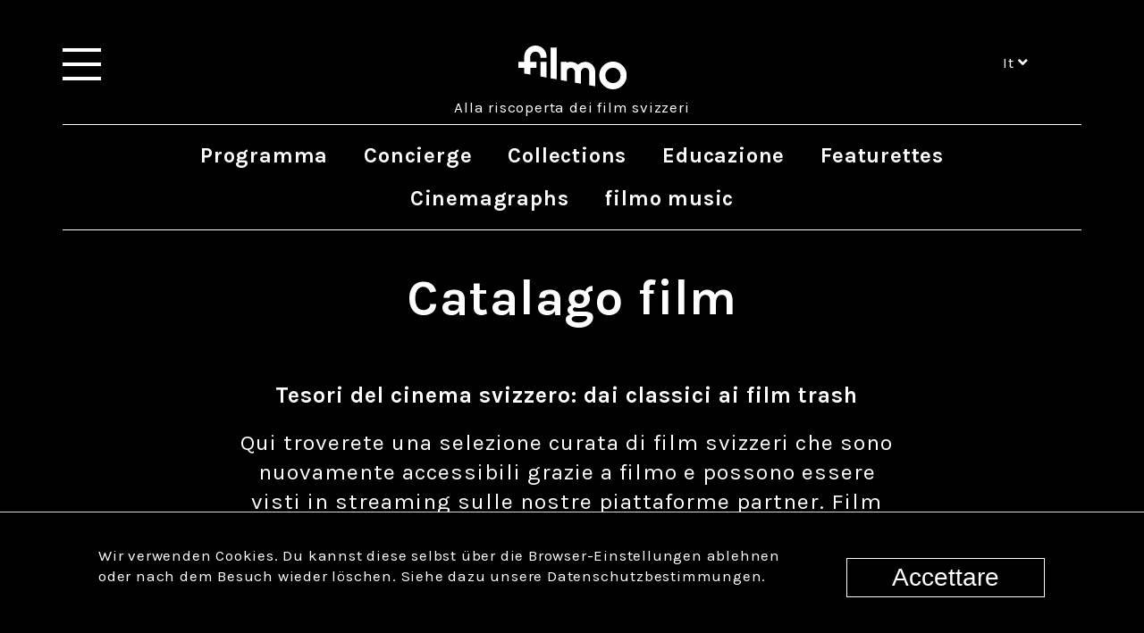

--- FILE ---
content_type: text/html;charset=UTF-8
request_url: https://www.filmo.ch/it/Edition/katalog.html?filter=b6afdbff-ac36-4670-af1a-e0e2785d5086
body_size: 9460
content:

<!DOCTYPE html>
<html lang="it">
	<head>

        <!-- Google Tag Manager -->
        <script>(function(w,d,s,l,i){w[l]=w[l]||[];w[l].push({'gtm.start':
        new Date().getTime(),event:'gtm.js'});var f=d.getElementsByTagName(s)[0],
        j=d.createElement(s),dl=l!='dataLayer'?'&l='+l:'';j.async=true;j.src=
        'https://www.googletagmanager.com/gtm.js?id='+i+dl;f.parentNode.insertBefore(j,f);
        })(window,document,'script','dataLayer','GTM-TDS9RD2');</script>
        <!-- End Google Tag Manager -->

<title>filmo - Programma</title>

<meta charset="utf-8">
<meta http-equiv="content-type" content="text/html;charset=utf-8" />
<meta http-equiv="X-UA-Compatible" content="IE=edge">
<meta name="viewport" content="width=device-width, initial-scale=1">
<meta name="keywords" content=""/>
<meta name="description" content=""/>
<meta name="author" content="">


<link rel="apple-touch-icon" sizes="57x57" href="/.resources/filmo/webresources/favicon/apple-icon-57x57.png">
<link rel="apple-touch-icon" sizes="60x60" href="/.resources/filmo/webresources/favicon/apple-icon-60x60.png">
<link rel="apple-touch-icon" sizes="72x72" href="/.resources/filmo/webresources/favicon/apple-icon-72x72.png">
<link rel="apple-touch-icon" sizes="76x76" href="/.resources/filmo/webresources/favicon/apple-icon-76x76.png">
<link rel="apple-touch-icon" sizes="114x114" href="/.resources/filmo/webresources/favicon/apple-icon-114x114.png">
<link rel="apple-touch-icon" sizes="120x120" href="/.resources/filmo/webresources/favicon/apple-icon-120x120.png">
<link rel="apple-touch-icon" sizes="144x144" href="/.resources/filmo/webresources/favicon/apple-icon-144x144.png">
<link rel="apple-touch-icon" sizes="152x152" href="/.resources/filmo/webresources/favicon/apple-icon-152x152.png">
<link rel="apple-touch-icon" sizes="180x180" href="/.resources/filmo/webresources/favicon/apple-icon-180x180.png">
<link rel="icon" type="image/png" sizes="192x192" href="/.resources/filmo/webresources/favicon/android-icon-192x192.png">
<link rel="shortcut icon" href="/.resources/filmo/webresources/favicon/favicon.ico" type="image/x-icon">
<link rel="icon" href="/.resources/filmo/webresources/favicon/favicon.ico" type="image/x-icon">
<link rel="icon" type="image/png" sizes="16x16" href="/.resources/filmo/webresources/favicon/favicon-16-16.png">
<link rel="icon" type="image/png" sizes="32x32" href="/.resources/filmo/webresources/favicon/favicon-32-32.png">
<link rel="icon" type="image/png" sizes="96x96" href="/.resources/filmo/webresources/favicon/favicon-96-96.png">
<link rel="manifest" href="/.resources/filmo/webresources/favicon/manifest.json">
<meta name="msapplication-TileColor" content="#ffffff">
<meta name="msapplication-square70x70logo" content="/.resources/filmo/webresources/favicon/ms-icon-70-70.png" />
<meta name="msapplication-TileImage" content="/.resources/filmo/webresources/favicon/ms-icon-144-144.png">
<meta name="theme-color" content="#ffffff">

    
<link rel="stylesheet" type="text/css" href="https://fonts.googleapis.com/css?family=Space+Mono" media="all" />
    
    
<link rel="stylesheet" type="text/css" href="/.resources/filmo/webresources/css/slick/slick.css" media="all" />
    
    
<link rel="stylesheet" type="text/css" href="/.resources/filmo/webresources/css/home_styles.css" media="all" />
    
    
<link rel="stylesheet" type="text/css" href="/.resources/filmo/webresources/css/sliders_v2.css" media="all" />
    
    
<link rel="stylesheet" type="text/css" href="https://use.fontawesome.com/releases/v5.5.0/css/all.css" media="all" />
    
    
<link rel="stylesheet" type="text/css" href="https://fonts.googleapis.com/css?family=Karla:400,700" media="all" />
    
    
<link rel="stylesheet" type="text/css" href="/.resources/filmo/webresources/css/jquery.fancybox.min.css" media="all" />
    
    
<link rel="stylesheet" type="text/css" href="/.resources/filmo/webresources/css/shariff.min.css" media="all" />
    


    <script src="/.resources/filmo/webresources/js/libraries/jquery-3.3.1.min.js" type="text/javascript"></script>
    <script src="/.resources/filmo/webresources/js/libraries/jsrender.min.js" type="text/javascript"></script>
    <script src="/.resources/filmo/webresources/js/libraries/slick/slick.js" type="text/javascript"></script>
    <script src="/.resources/filmo/webresources/js/libraries/bold-timeline~2024-07-04-09-20-20-000~cache.js" type="text/javascript"></script>
    <script src="/.resources/filmo/webresources/js/libraries/media-release~2024-07-04-09-20-22-000~cache.js" type="text/javascript"></script>
    <script src="/.resources/filmo/webresources/js/libraries/jquery.fancybox.min.js" type="text/javascript"></script>
    <script src="/.resources/filmo/webresources/js/libraries/shariff.min.js" type="text/javascript"></script>
    <script src="/.resources/filmo/webresources/js/libraries/jquery-ui.min.js" type="text/javascript"></script>
    <script src="/.resources/filmo/webresources/js/libraries/lazyload.min.js" type="text/javascript"></script>
    <script src="/.resources/filmo/webresources/js/scripts~2024-06-05-11-14-29-446~cache.js" type="text/javascript"></script>
    <script src="/.resources/filmo/webresources/js/concierge~2022-07-29-07-14-19-075~cache.js" type="text/javascript"></script>

<style type="text/css">
    .show-copy-message:after {
        content: "Link copiati negli appunti";
    }
    .show-copy-message-short:after {
        content: "Link copiato";
    }
</style>

	</head>

    <body class="pages-default">
            <!-- Google Tag Manager (noscript) -->
            <noscript>
                <iframe src="https://www.googletagmanager.com/ns.html?id=GTM-TDS9RD2"
                        height="0" width="0" style="display:none;visibility:hidden"></iframe>
            </noscript>
            <!-- End Google Tag Manager (noscript) -->


<div class="navi-overlay">

	<header>
		<div class="logo">
<svg id="Group_185" data-name="Group 185" xmlns="http://www.w3.org/2000/svg" xmlns:xlink="http://www.w3.org/1999/xlink" width="76" height="30.406" viewBox="0 0 76 30.406">
  <defs>
    <clipPath id="clip-path">
      <rect id="Rectangle_135" data-name="Rectangle 135" width="76" height="30.406" fill="#fff"/>
    </clipPath>
  </defs>
  <path id="Path_60" data-name="Path 60" d="M99,81.9l4.255.763v-10.9H99Z" transform="translate(-83.373 -60.437)" fill="#fff"/>
  <path id="Path_61" data-name="Path 61" d="M143.964,29.976l4.255.763V8.6h-4.255Z" transform="translate(-121.243 -7.243)" fill="#fff"/>
  <g id="Group_66" data-name="Group 66">
    <g id="Group_65" data-name="Group 65" clip-path="url(#clip-path)">
      <path id="Path_62" data-name="Path 62" d="M369.145,70.626a9.63,9.63,0,1,0,9.629,9.63,9.63,9.63,0,0,0-9.629-9.63m0,15a5.374,5.374,0,1,1,5.374-5.374,5.381,5.381,0,0,1-5.374,5.374" transform="translate(-302.775 -59.479)" fill="#fff"/>
      <path id="Path_63" data-name="Path 63" d="M12.13,0A7.861,7.861,0,0,0,4.264,7.571h0v3.755H0v4.255h4.25v3.843l4.265.759v-4.6h4.267V11.326H8.512L8.5,7.571A3.627,3.627,0,0,1,12.13,4.239,3.477,3.477,0,0,1,15.6,7.651c0,.02,0,.821,0,.841h4.276c0-.014,0-.816,0-.831A7.747,7.747,0,0,0,12.13,0" transform="translate(0.001)" fill="#fff"/>
      <path id="Path_64" data-name="Path 64" d="M201,73.617h0a7.29,7.29,0,0,0-4.958-1.939,7.872,7.872,0,0,0-2.862.553v-.484l-4.262,0,.007,12.632,4.255.764s0-6.411,0-6.433c0,0,0-.006,0-.009a2.844,2.844,0,0,1,5.473-1.085c0,.007,0-.007,0,.009a2.425,2.425,0,0,1,.212.982h0V86.16l4.255.763V78.6a2.458,2.458,0,0,1,.342-1.24,2.846,2.846,0,0,1,5.355,1.333v9.247l4.251.761.007-10.082a7.125,7.125,0,0,0-7.125-6.948A7.29,7.29,0,0,0,201,73.617Z" transform="translate(-159.103 -60.364)" fill="#fff"/>
      <line id="Line_66" data-name="Line 66" transform="translate(44.026 18.24)" fill="#fff"/>
    </g>
  </g>
</svg>
		</div>

		<div class="close-button">
<svg xmlns="http://www.w3.org/2000/svg" width="19.921" height="19.921" viewBox="0 0 19.921 19.921">
  <g id="Group_43" data-name="Group 43" transform="translate(-2254.781 -1266.781)">
    <line id="Line_1" data-name="Line 1" x2="17.91" y2="18.507" transform="translate(2255.5 1267.5)" fill="none" stroke="#fff" stroke-width="2"/>
    <line id="Line_2" data-name="Line 2" x2="17.91" y2="18.507" transform="translate(2274.007 1267.5) rotate(90)" fill="none" stroke="#fff" stroke-width="2"/>
  </g>
</svg>
		</div>
	</header>
	
	<div class="language-chooser">

            <a  href="/Edition/katalog.html">de</a>
            <a  href="/fr/Edition/katalog.html">fr</a>
            <a  class="selected"  href="/it/Edition/katalog.html">it</a>

	</div>
	    
        <form method="get" action="/it/suche.html" role="search">  
            <div class="search">                  
                <input name="queryStr" type="text" value="" />
                <input type="submit" value="" style="visibility:hidden; height: 0; width: 0;" />      
            </div>
        </form>  
	
	<nav>
					<ul class="new-menu">
								<li  >
									<a href="/it/Edition.html">Edition</a>
										<button type="button" class="dropdown-button">
<svg xmlns="http://www.w3.org/2000/svg" width="24.48" height="15.068" viewBox="0 0 24.48 15.068">
  <path id="Path_275" data-name="Path 275" d="M-15262.332,10502.292l10.826-10.826,10.826,10.826" transform="translate(-15239.266 10503.706) rotate(180)" fill="none" stroke="#fff" stroke-width="4"/>
</svg>
										</button>
										<ul class="submenu">
												<a href="/it/Edition/katalog.html">Programma</a>
												<a href="/it/Edition/concierge.html">Concierge</a>
												<a href="/it/Edition/Collections.html">Collections</a>
												<a href="/it/Edition/Schulmaterial.html">Educazione</a>
												<a href="/it/Edition/featurettes.html">Featurettes</a>
												<a href="/it/Edition/Cinemagraphs.html">Cinemagraphs</a>
												<a href="/it/Edition/filmo-music.html">filmo music</a>
										</ul>
								</li>
								<li  >
									<a href="/it/Backstage.html">Backstage</a>
										<button type="button" class="dropdown-button">
<svg xmlns="http://www.w3.org/2000/svg" width="24.48" height="15.068" viewBox="0 0 24.48 15.068">
  <path id="Path_275" data-name="Path 275" d="M-15262.332,10502.292l10.826-10.826,10.826,10.826" transform="translate(-15239.266 10503.706) rotate(180)" fill="none" stroke="#fff" stroke-width="4"/>
</svg>
										</button>
										<ul class="submenu">
												<a href="/it/Backstage/filmo.html">filmo</a>
												<a href="/it/Backstage/Vermittlung.html">Valutazione</a>
												<a href="/it/Backstage/expertinnen-experten.html">Esperti</a>
												<a href="/it/Backstage/Media.html">Medie</a>
												<a href="/it/Backstage/news.html">News</a>
										</ul>
								</li>
								<li  >
									<a href="/it/Events.html">Events</a>
										<button type="button" class="dropdown-button">
<svg xmlns="http://www.w3.org/2000/svg" width="24.48" height="15.068" viewBox="0 0 24.48 15.068">
  <path id="Path_275" data-name="Path 275" d="M-15262.332,10502.292l10.826-10.826,10.826,10.826" transform="translate(-15239.266 10503.706) rotate(180)" fill="none" stroke="#fff" stroke-width="4"/>
</svg>
										</button>
										<ul class="submenu">
												<a href="/it/Events/soiree.html">Soirée</a>
												<a href="/it/Events/festival.html">festival</a>
										</ul>
								</li>
					</ul>
	</nav>
	
                <div class="social-media-buttons">
                        <a class="social-media-button instagram-button"
                           href="https://www.instagram.com/filmo.ch/" target="_blank"></a>
                        <a class="social-media-button youtube-button"
                           href="https://www.youtube.com/channel/UCMfhGD_pfohB6GK7Dzkncbg" target="_blank"></a>
                        <a class="social-media-button facebook-button"
                           href="https://www.facebook.com/filmoch-2289390801333356/" target="_blank"></a>
                        <a class="social-media-button twitter-button"
                           href="https://www.tiktok.com/@filmo_ch" target="_blank"></a>
                        <a class="social-media-button vimeo-button"
                           href="https://vimeo.com/swissfilmo" target="_blank"></a>
                </div>
	
</div> 
		
		

<header >

    <div class="navi-burger">
        <div class="navi-burger-icon-mobile">
          <span></span>
          <span></span>
          <span></span>
        </div>
    </div>
    
    <div class="slogan-desktop">Alla riscoperta dei film svizzeri</div>
    
                <div class="social-media-buttons">
                        <a class="social-media-button instagram-button"
                           href="https://www.instagram.com/filmo.ch/" target="_blank"></a>
                        <a class="social-media-button youtube-button"
                           href="https://www.youtube.com/channel/UCMfhGD_pfohB6GK7Dzkncbg" target="_blank"></a>
                        <a class="social-media-button facebook-button"
                           href="https://www.facebook.com/filmoch-2289390801333356/" target="_blank"></a>
                        <a class="social-media-button twitter-button"
                           href="https://www.tiktok.com/@filmo_ch" target="_blank"></a>
                        <a class="social-media-button vimeo-button"
                           href="https://vimeo.com/swissfilmo" target="_blank"></a>
                </div>
    
    <div class="language-chooser">
        <a href="javascript: void(0);" class="toggle-select">it
            <i class="fa fa-angle-down"></i>
        </a>
        <div class="select">
                    <a href="/Edition/katalog.html">de</a>
                    <a href="/fr/Edition/katalog.html">fr</a>
        </div>
    </div>

    <div class="search">
            <form method="get" action="/it/suche.html" role="search">
                <input name="queryStr" type="text" value="" id="searchField"/>
                <input type="submit" value="" style="visibility:hidden; height: 0; width: 0;" /> 
                <a href="javascript: void(0);" class="search-button"></a>
            </form>
    </div>
    
    <div class="logo-box">
        <a href="/it/" class="logo"></a>
    </div>
       
    <div class="slogan-tablet">Alla riscoperta dei film svizzeri</div>
    
</header>
        
		
		<main>
        <div class="subnavigation">
            <div class="sub-content">
                    <div class="nav-item">
                        <a href="/it/Edition/katalog.html">
                            Programma
                        </a>
                    </div>
                    <div class="nav-item">
                        <a href="/it/Edition/concierge.html">
                            Concierge
                        </a>
                    </div>
                    <div class="nav-item">
                        <a href="/it/Edition/Collections.html">
                            Collections
                        </a>
                    </div>
                    <div class="nav-item">
                        <a href="/it/Edition/Schulmaterial.html">
                            Educazione
                        </a>
                    </div>
                    <div class="nav-item">
                        <a href="/it/Edition/featurettes.html">
                            Featurettes
                        </a>
                    </div>
                    <div class="nav-item">
                        <a href="/it/Edition/Cinemagraphs.html">
                            Cinemagraphs
                        </a>
                    </div>
                    <div class="nav-item">
                        <a href="/it/Edition/filmo-music.html">
                            filmo music
                        </a>
                    </div>
            </div>
        </div>

        <div class="top-space"></div>
			<div class="content">
        <header>
                <h1>Catalago film</h1>
                <div class="teaser-text">
                    <p><strong>Tesori del cinema svizzero: dai classici ai film trash</strong></p>

<p>Qui troverete una selezione curata di film svizzeri che sono nuovamente accessibili grazie a filmo e possono essere visti in streaming sulle nostre piattaforme partner. Film classici, curiosi e imprevisti: la nostra edizione online &egrave; un caleidoscopio della cinematografia svizzera e offre uno sguardo sulle molteplici sfaccettature della storia del cinema svizzero, dagli esordi ai primi anni 2000.</p>

                </div>
        </header>







<div class="filter-sort-view">
	<form method="get" action="/it/Edition/katalog.html" class="film-filter" id="film-filter">
		<label for="film-filter-value">Cerca film</label>
		<input name="queryStr" type="text" id="film-filter-value" value="">
		<input type="submit" value="" style="visibility:hidden; height: 0; width: 0;" />
	</form>

	<div class="tag-filter" id="tag-filter">
		<label for="tag-filter-value">Filtrare per tag</label>
		<input type="text" id="tag-filter-value" value="        per tutta la famiglia
" readonly>
		<div class="tag-dropdown">
			<ul class="film-tags">
					<a href="/it/Edition/katalog.html?filter=b7ae7c7e-d46a-46e0-96c4-cdc4109d39f6&queryStr=">
						<li>
							Apokalypse
						</li>
					</a>
					<a href="/it/Edition/katalog.html?filter=c077158d-de1b-4190-9250-6fe7c51b1f97&queryStr=">
						<li>
							Swissness
						</li>
					</a>
					<a href="/it/Edition/katalog.html?filter=52eeb8e7-7f61-42a1-a3dc-d9da77df3e97&queryStr=">
						<li>
							Crime & Drugs
						</li>
					</a>
					<a href="/it/Edition/katalog.html?filter=ed2eab66-87b7-4e36-98c6-e70ae5a0f168&queryStr=">
						<li>
							Jugend
						</li>
					</a>
					<a href="/it/Edition/katalog.html?filter=1c75483f-b693-443e-8232-f9eac2a93407&queryStr=">
						<li>
							Krieg
						</li>
					</a>
					<a href="/it/Edition/katalog.html?filter=f0c3df93-cc70-4c9d-80a6-ee725ef83868&queryStr=">
						<li>
							Kunst & Kultur
						</li>
					</a>
					<a href="/it/Edition/katalog.html?filter=5196757c-028e-4538-bcb6-c33fed99c5e6&queryStr=">
						<li>
							Starke Frauen
						</li>
					</a>
					<a href="/it/Edition/katalog.html?filter=07049237-f1bf-4894-995c-414dc8c687b9&queryStr=">
						<li>
							Music
						</li>
					</a>
					<a href="/it/Edition/katalog.html?filter=15023e3e-6105-437b-903f-590244d7e95f&queryStr=">
						<li>
							romantisch
						</li>
					</a>
					<a href="/it/Edition/katalog.html?filter=05c2f21d-10df-428e-961b-1b55457489fe&queryStr=">
						<li>
							experimentell
						</li>
					</a>
					<a href="/it/Edition/katalog.html?filter=de74fd8c-6527-4a7b-a56f-97b3f5b35d94&queryStr=">
						<li>
							animiert
						</li>
					</a>
					<a href="/it/Edition/katalog.html?filter=8465ef62-7b97-4f65-aa96-d2a3b44f9dbe&queryStr=">
						<li>
							fantastisch
						</li>
					</a>
					<a href="/it/Edition/katalog.html?filter=f4da6d4c-ac16-4bc9-aab5-6b158488f1c9&queryStr=">
						<li>
							für Kinder
						</li>
					</a>
					<a href="/it/Edition/katalog.html?filter=08886db4-21a4-485a-b746-6e3be716d398&queryStr=">
						<li>
							humorvoll
						</li>
					</a>
					<a href="/it/Edition/katalog.html?filter=d15fe610-46ab-4bbf-9719-58ee2f67c9f0&queryStr=">
						<li>
							dokumentarisch
						</li>
					</a>
					<a href="/it/Edition/katalog.html?filter=31a51433-bb3b-4c85-9c70-7b0565376e22&queryStr=">
						<li>
							spannend
						</li>
					</a>
					<a href="/it/Edition/katalog.html?filter=96e7829e-97fa-4c13-93b5-c51717029a67&queryStr=">
						<li>
							dramatisch
						</li>
					</a>
					<a href="/it/Edition/katalog.html?filter=f6bb6fc5-a8a2-4c2e-8cd8-5dcc5e89d8c9&queryStr=">
						<li>
							historisch
						</li>
					</a>
					<a href="/it/Edition/katalog.html?filter=9ea6292f-100e-4535-8a5d-f44649aa6904&queryStr=">
						<li>
							Klassiker
						</li>
					</a>
					<a href="/it/Edition/katalog.html?filter=8b0d8edb-33c0-4376-94d5-2abdb1434981&queryStr=">
						<li>
							Mord
						</li>
					</a>
					<a href="/it/Edition/katalog.html?filter=99106298-1443-4945-82c2-9ceeb763ae4a&queryStr=">
						<li>
							Autorenfilm
						</li>
					</a>
					<a href="/it/Edition/katalog.html?filter=e93837bb-0a75-4e3a-bf93-7538ef623834&queryStr=">
						<li>
							Swissploitation
						</li>
					</a>
					<a href="/it/Edition/katalog.html?filter=b6afdbff-ac36-4670-af1a-e0e2785d5086&queryStr=">
						<li>
							für die ganze Familie
						</li>
					</a>
					<a href="/it/Edition/katalog.html?filter=b2782071-67f7-4bd5-a3fc-3a0b39c8567c&queryStr=">
						<li>
							nur für Erwachsene
						</li>
					</a>
					<a href="/it/Edition/katalog.html?filter=607b0559-325b-4dee-a43d-a660afa393cd&queryStr=">
						<li>
							ein Roadmovie
						</li>
					</a>
					<a href="/it/Edition/katalog.html?filter=4770cf53-053d-4da4-9562-2115bdf2f30e&queryStr=">
						<li>
							Kultfilm
						</li>
					</a>
			</ul>
		</div>
	</div>

	<div class="sort-order">
		<label for="sort-order">Ordina per</label>
		<select onchange="if (this.value) window.location.href=this.value" id="sort-order">
			<option value="/it/Edition/katalog.html?view=image&sort=season&filter=b6afdbff-ac36-4670-af1a-e0e2785d5086&queryStr="  selected >Stagione</option>
			<option value="/it/Edition/katalog.html?view=image&sort=oldest&filter=b6afdbff-ac36-4670-af1a-e0e2785d5086&queryStr=" >Anno di produzione (prima i meno recenti)</option>
			<option value="/it/Edition/katalog.html?view=image&sort=newest&filter=b6afdbff-ac36-4670-af1a-e0e2785d5086&queryStr=" >Anno di produzione (prima i più recenti)</option>
			<option value="/it/Edition/katalog.html?view=image&sort=title&filter=b6afdbff-ac36-4670-af1a-e0e2785d5086&queryStr=" >Titolo originale (dalla A alla Z)</option>
		</select>
	</div>

	<div class="catalog-views">
		<a href="/it/Edition/katalog.html?view=image&sort=season&filter=b6afdbff-ac36-4670-af1a-e0e2785d5086&queryStr=" class="catalog-view image  selected "></a>
        <a href="/it/Edition/katalog.html?view=list&sort=season&filter=b6afdbff-ac36-4670-af1a-e0e2785d5086&queryStr=" class="catalog-view list "></a>
	</div>
</div>
		<a class="reset-link" href="/it/Edition/katalog.html">Filter zurücksetzen</a>
		<div class="clear"></div>

        
        





        <div class="season">
    			<h2>2026</h2>
    		
            <div class="clear"></div>

            
               
<div class="no-results">
	Nessun film corrisponde ai criteri di ricerca indicati
</div>		</div>

        
        





        <div class="season">
    			<h2>2025</h2>
    		
            <div class="clear"></div>

            
               
			        <div class="movie-nav-image">

            <a href="/it/Edition/katalog/2025/Marcello-Marcello.html" class="movie movie-with-text">
                <picture>
                    <source media="(min-width: 1024px)" data-srcset="/.imaging/mte/filmo/width-360/dam/film-assets/artwork-hoch/2025/2025-03_Cover_MARCELLO_tall.jpg/jcr:content/2025-03_Cover_MARCELLO_tall.jpg">
                    <source media="(min-width: 640px)" data-srcset="/.imaging/mte/filmo/width-300/dam/film-assets/artwork-hoch/2025/2025-03_Cover_MARCELLO_tall.jpg/jcr:content/2025-03_Cover_MARCELLO_tall.jpg">
                    <source data-srcset="/.imaging/mte/filmo/width-200/dam/film-assets/artwork-hoch/2025/2025-03_Cover_MARCELLO_tall.jpg/jcr:content/2025-03_Cover_MARCELLO_tall.jpg">
                    <img class="lazy" data-src="/.imaging/mte/filmo/width-360/dam/film-assets/artwork-hoch/2025/2025-03_Cover_MARCELLO_tall.jpg/jcr:content/2025-03_Cover_MARCELLO_tall.jpg">
                </picture>
            <div class="text-overlay">
                <img class="lazy" data-src="/dam/jcr:d2adf9ac-32ed-42a2-9c7b-145527d2a8ea/title_MARCELLOMARCELLO.svg">
            </div>
            </a>

            <a href="/it/Edition/katalog/2025/die-herbstzeitlosen2025.html" class="movie movie-with-text">
                <picture>
                    <source media="(min-width: 1024px)" data-srcset="/.imaging/mte/filmo/width-360/dam/film-assets/artwork-hoch/2025/2025-05_iTunesStore-Cover_HERBSTZEIT_tall_02.jpg/jcr:content/2025-05_iTunesStore-Cover_HERBSTZEIT_tall_02.jpg">
                    <source media="(min-width: 640px)" data-srcset="/.imaging/mte/filmo/width-300/dam/film-assets/artwork-hoch/2025/2025-05_iTunesStore-Cover_HERBSTZEIT_tall_02.jpg/jcr:content/2025-05_iTunesStore-Cover_HERBSTZEIT_tall_02.jpg">
                    <source data-srcset="/.imaging/mte/filmo/width-200/dam/film-assets/artwork-hoch/2025/2025-05_iTunesStore-Cover_HERBSTZEIT_tall_02.jpg/jcr:content/2025-05_iTunesStore-Cover_HERBSTZEIT_tall_02.jpg">
                    <img class="lazy" data-src="/.imaging/mte/filmo/width-360/dam/film-assets/artwork-hoch/2025/2025-05_iTunesStore-Cover_HERBSTZEIT_tall_02.jpg/jcr:content/2025-05_iTunesStore-Cover_HERBSTZEIT_tall_02.jpg">
                </picture>
            <div class="text-overlay">
                <img class="lazy" data-src="/dam/jcr:791de98e-95ba-4abc-b4cb-03c65edf9790/title_HERBSTZEITLOSEN.svg">
            </div>
            </a>

            <a href="/it/Edition/katalog/2025/Clara-und-das-Geheimnis-der-Baeren.html" class="movie movie-with-text">
                <picture>
                    <source media="(min-width: 1024px)" data-srcset="/.imaging/mte/filmo/width-360/dam/film-assets/artwork-hoch/2025/2025-06_CoverArt_CLARA_tall-Kopie.jpg/jcr:content/2025-06_CoverArt_CLARA_tall%20Kopie.jpg">
                    <source media="(min-width: 640px)" data-srcset="/.imaging/mte/filmo/width-300/dam/film-assets/artwork-hoch/2025/2025-06_CoverArt_CLARA_tall-Kopie.jpg/jcr:content/2025-06_CoverArt_CLARA_tall%20Kopie.jpg">
                    <source data-srcset="/.imaging/mte/filmo/width-200/dam/film-assets/artwork-hoch/2025/2025-06_CoverArt_CLARA_tall-Kopie.jpg/jcr:content/2025-06_CoverArt_CLARA_tall%20Kopie.jpg">
                    <img class="lazy" data-src="/.imaging/mte/filmo/width-360/dam/film-assets/artwork-hoch/2025/2025-06_CoverArt_CLARA_tall-Kopie.jpg/jcr:content/2025-06_CoverArt_CLARA_tall%20Kopie.jpg">
                </picture>
            <div class="text-overlay">
                <img class="lazy" data-src="/dam/jcr:cda45473-423f-4a6f-b500-e40bc3743ade/title_CLARAUNDDASGEHEIMNISS_IT%20Kopie.svg">
            </div>
            </a>
					</div>
		</div>

        
        





        <div class="season">
    			<h2>2024</h2>
    		
            <div class="clear"></div>

            
               
			        <div class="movie-nav-image">

            <a href="/it/Edition/katalog/2024/Linard--Marius-und-Koenigin-Po.html" class="movie movie-with-text">
                <picture>
                    <source media="(min-width: 1024px)" data-srcset="/.imaging/mte/filmo/width-360/dam/film-assets/artwork-hoch/2024/filmo20249_CoverArt_Web_LMuKP2.jpg/jcr:content/filmo20249_TVP_Vertical_LMuKP.jpg">
                    <source media="(min-width: 640px)" data-srcset="/.imaging/mte/filmo/width-300/dam/film-assets/artwork-hoch/2024/filmo20249_CoverArt_Web_LMuKP2.jpg/jcr:content/filmo20249_TVP_Vertical_LMuKP.jpg">
                    <source data-srcset="/.imaging/mte/filmo/width-200/dam/film-assets/artwork-hoch/2024/filmo20249_CoverArt_Web_LMuKP2.jpg/jcr:content/filmo20249_TVP_Vertical_LMuKP.jpg">
                    <img class="lazy" data-src="/.imaging/mte/filmo/width-360/dam/film-assets/artwork-hoch/2024/filmo20249_CoverArt_Web_LMuKP2.jpg/jcr:content/filmo20249_TVP_Vertical_LMuKP.jpg">
                </picture>
            <div class="text-overlay">
                <img class="lazy" data-src="/dam/jcr:e9643063-dde1-451b-9d55-0b3b74faa66c/title_LINARDMARIUSKOENIGNPO.svg">
            </div>
            </a>
					</div>
		</div>

        
        





        <div class="season">
    			<h2>Stagione 18 - 100° anniversario di Praesens-Film</h2>
    		
            <div class="clear"></div>

            
               
<div class="no-results">
	Nessun film corrisponde ai criteri di ricerca indicati
</div>		</div>

        
        





        <div class="season">
    			<h2>Stagione 17 - in viaggio</h2>
    		
            <div class="clear"></div>

            
               
<div class="no-results">
	Nessun film corrisponde ai criteri di ricerca indicati
</div>		</div>

        
        





        <div class="season">
    			<h2>Stagione 16 - Les grands cinéastes</h2>
    		
            <div class="clear"></div>

            
               
<div class="no-results">
	Nessun film corrisponde ai criteri di ricerca indicati
</div>		</div>

        
        





        <div class="season">
    			<h2>Stagione 15 - viaggio verso se stessi</h2>
    		
            <div class="clear"></div>

            
               
<div class="no-results">
	Nessun film corrisponde ai criteri di ricerca indicati
</div>		</div>

        
        





        <div class="season">
    			<h2>Stagione 14 - impatto globale</h2>
    		
            <div class="clear"></div>

            
               
<div class="no-results">
	Nessun film corrisponde ai criteri di ricerca indicati
</div>		</div>

        
        





        <div class="season">
    			<h2>Stagione 13 - tesori del cinema</h2>
    		
            <div class="clear"></div>

            
               
			        <div class="movie-nav-image">

            <a href="/it/Edition/katalog/staffel-13/quand-nous-etions-petits-enfants.html" class="movie movie-with-text">
                <picture>
                    <source media="(min-width: 1024px)" data-srcset="/.imaging/mte/filmo/width-360/dam/film-assets/artwork-hoch/staffel-13/2022202_iTunes_intFilmposter_QNEP_tall_neutre.jpg/jcr:content/2022202_iTunes_intFilmposter_QNEP_tall_neutre.jpg">
                    <source media="(min-width: 640px)" data-srcset="/.imaging/mte/filmo/width-300/dam/film-assets/artwork-hoch/staffel-13/2022202_iTunes_intFilmposter_QNEP_tall_neutre.jpg/jcr:content/2022202_iTunes_intFilmposter_QNEP_tall_neutre.jpg">
                    <source data-srcset="/.imaging/mte/filmo/width-200/dam/film-assets/artwork-hoch/staffel-13/2022202_iTunes_intFilmposter_QNEP_tall_neutre.jpg/jcr:content/2022202_iTunes_intFilmposter_QNEP_tall_neutre.jpg">
                    <img class="lazy" data-src="/.imaging/mte/filmo/width-360/dam/film-assets/artwork-hoch/staffel-13/2022202_iTunes_intFilmposter_QNEP_tall_neutre.jpg/jcr:content/2022202_iTunes_intFilmposter_QNEP_tall_neutre.jpg">
                </picture>
            <div class="text-overlay">
                <img class="lazy" data-src="/dam/jcr:4976a822-f7ee-4946-906e-fa5ddbec7acf/title_QUAND.svg">
            </div>
            </a>
					</div>
		</div>

        
        





        <div class="season">
    			<h2>Stagione 12 - Che cos’è la patria?</h2>
    		
            <div class="clear"></div>

            
               
			        <div class="movie-nav-image">

            <a href="/it/Edition/katalog/staffel-12/uli-der-paechter.html" class="movie movie-with-text">
                <picture>
                    <source media="(min-width: 1024px)" data-srcset="/.imaging/mte/filmo/width-360/dam/film-assets/artwork-hoch/staffel-12/Filmo_Artwork_web_ULI2_tall.jpg/jcr:content/Filmo_Artwork_web_ULI2_tall.jpg">
                    <source media="(min-width: 640px)" data-srcset="/.imaging/mte/filmo/width-300/dam/film-assets/artwork-hoch/staffel-12/Filmo_Artwork_web_ULI2_tall.jpg/jcr:content/Filmo_Artwork_web_ULI2_tall.jpg">
                    <source data-srcset="/.imaging/mte/filmo/width-200/dam/film-assets/artwork-hoch/staffel-12/Filmo_Artwork_web_ULI2_tall.jpg/jcr:content/Filmo_Artwork_web_ULI2_tall.jpg">
                    <img class="lazy" data-src="/.imaging/mte/filmo/width-360/dam/film-assets/artwork-hoch/staffel-12/Filmo_Artwork_web_ULI2_tall.jpg/jcr:content/Filmo_Artwork_web_ULI2_tall.jpg">
                </picture>
            <div class="text-overlay">
                <img class="lazy" data-src="/dam/jcr:bc3d1068-5718-4241-be79-b4dbda7ea5ff/title_ULIDERPAECHTER_1ZEILIG.svg">
            </div>
            </a>
					</div>
		</div>

        
        





        <div class="season">
    			<h2>Stagione 11 - per l’intera famiglia</h2>
    		
            <div class="clear"></div>

            
               
			        <div class="movie-nav-image">

            <a href="/it/Edition/katalog/staffel-11/heidi.html" class="movie movie-with-text">
                <picture>
                    <source media="(min-width: 1024px)" data-srcset="/.imaging/mte/filmo/width-360/dam/film-assets/artwork-hoch/Staffel-11/Filmo_Artwork_web_HEIDI_main_tall.jpg/jcr:content/Filmo_Artwork_web_HEIDI_main_tall.jpg">
                    <source media="(min-width: 640px)" data-srcset="/.imaging/mte/filmo/width-300/dam/film-assets/artwork-hoch/Staffel-11/Filmo_Artwork_web_HEIDI_main_tall.jpg/jcr:content/Filmo_Artwork_web_HEIDI_main_tall.jpg">
                    <source data-srcset="/.imaging/mte/filmo/width-200/dam/film-assets/artwork-hoch/Staffel-11/Filmo_Artwork_web_HEIDI_main_tall.jpg/jcr:content/Filmo_Artwork_web_HEIDI_main_tall.jpg">
                    <img class="lazy" data-src="/.imaging/mte/filmo/width-360/dam/film-assets/artwork-hoch/Staffel-11/Filmo_Artwork_web_HEIDI_main_tall.jpg/jcr:content/Filmo_Artwork_web_HEIDI_main_tall.jpg">
                </picture>
            <div class="text-overlay">
                <img class="lazy" data-src="/dam/jcr:9b011623-1151-4253-9d5b-de1150ea549a/title_HEIDI.svg">
            </div>
            </a>

            <a href="/it/Edition/katalog/staffel-11/heidi-und-peter.html" class="movie movie-with-text">
                <picture>
                    <source media="(min-width: 1024px)" data-srcset="/.imaging/mte/filmo/width-360/dam/film-assets/artwork-hoch/Staffel-11/Filmo_Artwork_web_HUP_main_tall.jpg/jcr:content/Filmo_Artwork_web_HUP_main_tall.jpg">
                    <source media="(min-width: 640px)" data-srcset="/.imaging/mte/filmo/width-300/dam/film-assets/artwork-hoch/Staffel-11/Filmo_Artwork_web_HUP_main_tall.jpg/jcr:content/Filmo_Artwork_web_HUP_main_tall.jpg">
                    <source data-srcset="/.imaging/mte/filmo/width-200/dam/film-assets/artwork-hoch/Staffel-11/Filmo_Artwork_web_HUP_main_tall.jpg/jcr:content/Filmo_Artwork_web_HUP_main_tall.jpg">
                    <img class="lazy" data-src="/.imaging/mte/filmo/width-360/dam/film-assets/artwork-hoch/Staffel-11/Filmo_Artwork_web_HUP_main_tall.jpg/jcr:content/Filmo_Artwork_web_HUP_main_tall.jpg">
                </picture>
            <div class="text-overlay">
                <img class="lazy" data-src="/dam/jcr:780de072-9fc4-4a9e-b004-661ec1c4206b/title_HEIDIUNDPETER.svg">
            </div>
            </a>

            <a href="/it/Edition/katalog/staffel-11/anna-anna.html" class="movie movie-with-text">
                <picture>
                    <source media="(min-width: 1024px)" data-srcset="/.imaging/mte/filmo/width-360/dam/film-assets/artwork-hoch/Staffel-11/Filmo_Artwork_web_AA_main_tall.jpg/jcr:content/Filmo_Artwork_web_AA_main_tall.jpg">
                    <source media="(min-width: 640px)" data-srcset="/.imaging/mte/filmo/width-300/dam/film-assets/artwork-hoch/Staffel-11/Filmo_Artwork_web_AA_main_tall.jpg/jcr:content/Filmo_Artwork_web_AA_main_tall.jpg">
                    <source data-srcset="/.imaging/mte/filmo/width-200/dam/film-assets/artwork-hoch/Staffel-11/Filmo_Artwork_web_AA_main_tall.jpg/jcr:content/Filmo_Artwork_web_AA_main_tall.jpg">
                    <img class="lazy" data-src="/.imaging/mte/filmo/width-360/dam/film-assets/artwork-hoch/Staffel-11/Filmo_Artwork_web_AA_main_tall.jpg/jcr:content/Filmo_Artwork_web_AA_main_tall.jpg">
                </picture>
            <div class="text-overlay">
                <img class="lazy" data-src="/dam/jcr:6b416290-5b0b-4614-804d-489f86ceefd3/title_ANNA.svg">
            </div>
            </a>

            <a href="/it/Edition/katalog/staffel-11/la-freccia-azzurra.html" class="movie movie-with-text">
                <picture>
                    <source media="(min-width: 1024px)" data-srcset="/.imaging/mte/filmo/width-360/dam/film-assets/artwork-hoch/Staffel-11/Filmo_Artwork_web_LFA_main_tall.jpg/jcr:content/Filmo_Artwork_web_LFA_main_tall.jpg">
                    <source media="(min-width: 640px)" data-srcset="/.imaging/mte/filmo/width-300/dam/film-assets/artwork-hoch/Staffel-11/Filmo_Artwork_web_LFA_main_tall.jpg/jcr:content/Filmo_Artwork_web_LFA_main_tall.jpg">
                    <source data-srcset="/.imaging/mte/filmo/width-200/dam/film-assets/artwork-hoch/Staffel-11/Filmo_Artwork_web_LFA_main_tall.jpg/jcr:content/Filmo_Artwork_web_LFA_main_tall.jpg">
                    <img class="lazy" data-src="/.imaging/mte/filmo/width-360/dam/film-assets/artwork-hoch/Staffel-11/Filmo_Artwork_web_LFA_main_tall.jpg/jcr:content/Filmo_Artwork_web_LFA_main_tall.jpg">
                </picture>
            <div class="text-overlay">
                <img class="lazy" data-src="/dam/jcr:a979501c-ee98-45cc-98c7-2b98d3e625b4/title_LAFRECCIAAZZURRA.svg">
            </div>
            </a>

            <a href="/it/Edition/katalog/staffel-11/azzurro.html" class="movie movie-with-text">
                <picture>
                    <source media="(min-width: 1024px)" data-srcset="/.imaging/mte/filmo/width-360/dam/film-assets/artwork-hoch/Staffel-11/Filmo_Artwork_web_AZZURRO_main_tall.jpg/jcr:content/Filmo_Artwork_web_AZZURRO_main_tall.jpg">
                    <source media="(min-width: 640px)" data-srcset="/.imaging/mte/filmo/width-300/dam/film-assets/artwork-hoch/Staffel-11/Filmo_Artwork_web_AZZURRO_main_tall.jpg/jcr:content/Filmo_Artwork_web_AZZURRO_main_tall.jpg">
                    <source data-srcset="/.imaging/mte/filmo/width-200/dam/film-assets/artwork-hoch/Staffel-11/Filmo_Artwork_web_AZZURRO_main_tall.jpg/jcr:content/Filmo_Artwork_web_AZZURRO_main_tall.jpg">
                    <img class="lazy" data-src="/.imaging/mte/filmo/width-360/dam/film-assets/artwork-hoch/Staffel-11/Filmo_Artwork_web_AZZURRO_main_tall.jpg/jcr:content/Filmo_Artwork_web_AZZURRO_main_tall.jpg">
                </picture>
            <div class="text-overlay">
                <img class="lazy" data-src="/dam/jcr:396349ef-0526-427f-ac5e-b9b2fbe9cda5/title_AZZURRO.svg">
            </div>
            </a>

            <a href="/it/Edition/katalog/staffel-11/globi-und-der-schattenra-uber.html" class="movie movie-with-text">
                <picture>
                    <source media="(min-width: 1024px)" data-srcset="/.imaging/mte/filmo/width-360/dam/film-assets/artwork-hoch/Staffel-11/Filmo_Artwork_web_GUDS_main_tall.jpg/jcr:content/Filmo_Artwork_web_GUDS_main_tall.jpg">
                    <source media="(min-width: 640px)" data-srcset="/.imaging/mte/filmo/width-300/dam/film-assets/artwork-hoch/Staffel-11/Filmo_Artwork_web_GUDS_main_tall.jpg/jcr:content/Filmo_Artwork_web_GUDS_main_tall.jpg">
                    <source data-srcset="/.imaging/mte/filmo/width-200/dam/film-assets/artwork-hoch/Staffel-11/Filmo_Artwork_web_GUDS_main_tall.jpg/jcr:content/Filmo_Artwork_web_GUDS_main_tall.jpg">
                    <img class="lazy" data-src="/.imaging/mte/filmo/width-360/dam/film-assets/artwork-hoch/Staffel-11/Filmo_Artwork_web_GUDS_main_tall.jpg/jcr:content/Filmo_Artwork_web_GUDS_main_tall.jpg">
                </picture>
            <div class="text-overlay">
                <img class="lazy" data-src="/dam/jcr:1396913c-d676-498b-88a9-caf6279c7bf8/title_GLOBIUNDERSCHATTENRAEUBER.svg">
            </div>
            </a>

            <a href="/it/Edition/katalog/staffel-11/max-et-co.html" class="movie movie-with-text">
                <picture>
                    <source media="(min-width: 1024px)" data-srcset="/.imaging/mte/filmo/width-360/dam/film-assets/artwork-hoch/Staffel-11/Filmo_Artwork_web_MEC_main_tall.jpg/jcr:content/Filmo_Artwork_web_MEC_main_tall.jpg">
                    <source media="(min-width: 640px)" data-srcset="/.imaging/mte/filmo/width-300/dam/film-assets/artwork-hoch/Staffel-11/Filmo_Artwork_web_MEC_main_tall.jpg/jcr:content/Filmo_Artwork_web_MEC_main_tall.jpg">
                    <source data-srcset="/.imaging/mte/filmo/width-200/dam/film-assets/artwork-hoch/Staffel-11/Filmo_Artwork_web_MEC_main_tall.jpg/jcr:content/Filmo_Artwork_web_MEC_main_tall.jpg">
                    <img class="lazy" data-src="/.imaging/mte/filmo/width-360/dam/film-assets/artwork-hoch/Staffel-11/Filmo_Artwork_web_MEC_main_tall.jpg/jcr:content/Filmo_Artwork_web_MEC_main_tall.jpg">
                </picture>
            <div class="text-overlay">
                <img class="lazy" data-src="/dam/jcr:a5f07eff-b9ca-4d36-b549-5ed558884c98/title_MAXUNDCO.svg">
            </div>
            </a>

            <a href="/it/Edition/katalog/staffel-11/titeuf.html" class="movie movie-with-text">
                <picture>
                    <source media="(min-width: 1024px)" data-srcset="/.imaging/mte/filmo/width-360/dam/film-assets/artwork-hoch/Staffel-11/Filmo_Artwork_web_TITEUF_main_tall.jpg/jcr:content/Filmo_Artwork_web_TITEUF_main_tall.jpg">
                    <source media="(min-width: 640px)" data-srcset="/.imaging/mte/filmo/width-300/dam/film-assets/artwork-hoch/Staffel-11/Filmo_Artwork_web_TITEUF_main_tall.jpg/jcr:content/Filmo_Artwork_web_TITEUF_main_tall.jpg">
                    <source data-srcset="/.imaging/mte/filmo/width-200/dam/film-assets/artwork-hoch/Staffel-11/Filmo_Artwork_web_TITEUF_main_tall.jpg/jcr:content/Filmo_Artwork_web_TITEUF_main_tall.jpg">
                    <img class="lazy" data-src="/.imaging/mte/filmo/width-360/dam/film-assets/artwork-hoch/Staffel-11/Filmo_Artwork_web_TITEUF_main_tall.jpg/jcr:content/Filmo_Artwork_web_TITEUF_main_tall.jpg">
                </picture>
            <div class="text-overlay">
                <img class="lazy" data-src="/dam/jcr:abd8b399-82bb-42aa-800a-60e98358f6d4/title_TITEUF.svg">
            </div>
            </a>
					</div>
		</div>

        
        





        <div class="season">
    			<h2>Stagione 10 - ebbrezza da altitudine</h2>
    		
            <div class="clear"></div>

            
               
			        <div class="movie-nav-image">

            <a href="/it/Edition/katalog/staffel-10/hd-soldat-laeppli.html" class="movie movie-with-text">
                <picture>
                    <source media="(min-width: 1024px)" data-srcset="/.imaging/mte/filmo/width-360/dam/film-assets/artwork-hoch/staffel-10/Filmo_Artwork_web_HD-SOLDATLAEPPLI_h01_virg.jpg/jcr:content/20210302_Filmposter_HD-SL_tall_neutre.jpg">
                    <source media="(min-width: 640px)" data-srcset="/.imaging/mte/filmo/width-300/dam/film-assets/artwork-hoch/staffel-10/Filmo_Artwork_web_HD-SOLDATLAEPPLI_h01_virg.jpg/jcr:content/20210302_Filmposter_HD-SL_tall_neutre.jpg">
                    <source data-srcset="/.imaging/mte/filmo/width-200/dam/film-assets/artwork-hoch/staffel-10/Filmo_Artwork_web_HD-SOLDATLAEPPLI_h01_virg.jpg/jcr:content/20210302_Filmposter_HD-SL_tall_neutre.jpg">
                    <img class="lazy" data-src="/.imaging/mte/filmo/width-360/dam/film-assets/artwork-hoch/staffel-10/Filmo_Artwork_web_HD-SOLDATLAEPPLI_h01_virg.jpg/jcr:content/20210302_Filmposter_HD-SL_tall_neutre.jpg">
                </picture>
            <div class="text-overlay">
                <img class="lazy" data-src="/dam/jcr:8f31f823-a64a-47c9-afdd-0d45724f015f/title_HDSOLDATLA%C3%8C%CB%86PPLI.svg">
            </div>
            </a>

            <a href="/it/Edition/katalog/staffel-10/der-freund.html" class="movie movie-with-text">
                <picture>
                    <source media="(min-width: 1024px)" data-srcset="/.imaging/mte/filmo/width-360/dam/film-assets/artwork-hoch/staffel-10/Filmo_Artwork_web_DERFREUND_h01_virg.jpg/jcr:content/2021307_Artwork_DERFREUND_tall.jpg">
                    <source media="(min-width: 640px)" data-srcset="/.imaging/mte/filmo/width-300/dam/film-assets/artwork-hoch/staffel-10/Filmo_Artwork_web_DERFREUND_h01_virg.jpg/jcr:content/2021307_Artwork_DERFREUND_tall.jpg">
                    <source data-srcset="/.imaging/mte/filmo/width-200/dam/film-assets/artwork-hoch/staffel-10/Filmo_Artwork_web_DERFREUND_h01_virg.jpg/jcr:content/2021307_Artwork_DERFREUND_tall.jpg">
                    <img class="lazy" data-src="/.imaging/mte/filmo/width-360/dam/film-assets/artwork-hoch/staffel-10/Filmo_Artwork_web_DERFREUND_h01_virg.jpg/jcr:content/2021307_Artwork_DERFREUND_tall.jpg">
                </picture>
            <div class="text-overlay">
                <img class="lazy" data-src="/dam/jcr:9ad975db-ab9c-41fb-9a9f-6af2273cb70d/title_DERFREUND.svg">
            </div>
            </a>

            <a href="/it/Edition/katalog/staffel-10/giulias-verschwinden.html" class="movie movie-with-text">
                <picture>
                    <source media="(min-width: 1024px)" data-srcset="/.imaging/mte/filmo/width-360/dam/film-assets/artwork-hoch/staffel-10/Filmo_Artwork_web_GV_h01_virg.jpg/jcr:content/2021308_Filmposter_GV_tall_neutre.jpg">
                    <source media="(min-width: 640px)" data-srcset="/.imaging/mte/filmo/width-300/dam/film-assets/artwork-hoch/staffel-10/Filmo_Artwork_web_GV_h01_virg.jpg/jcr:content/2021308_Filmposter_GV_tall_neutre.jpg">
                    <source data-srcset="/.imaging/mte/filmo/width-200/dam/film-assets/artwork-hoch/staffel-10/Filmo_Artwork_web_GV_h01_virg.jpg/jcr:content/2021308_Filmposter_GV_tall_neutre.jpg">
                    <img class="lazy" data-src="/.imaging/mte/filmo/width-360/dam/film-assets/artwork-hoch/staffel-10/Filmo_Artwork_web_GV_h01_virg.jpg/jcr:content/2021308_Filmposter_GV_tall_neutre.jpg">
                </picture>
            <div class="text-overlay">
                <img class="lazy" data-src="/dam/jcr:380dc34b-edfd-4f75-873f-f9059dd6daba/title_GIULIASVERSCHWINDEN_V2_DE.svg">
            </div>
            </a>
					</div>
		</div>

        
        





        <div class="season">
    			<h2>Stagione 9 - da trash a cult </h2>
    		
            <div class="clear"></div>

            
               
<div class="no-results">
	Nessun film corrisponde ai criteri di ricerca indicati
</div>		</div>

        
        





        <div class="season">
    			<h2>Stagione 8 - donne forti, film forti</h2>
    		
            <div class="clear"></div>

            
               
<div class="no-results">
	Nessun film corrisponde ai criteri di ricerca indicati
</div>		</div>

        
        





        <div class="season">
    			<h2>Stagione 7 - fuoco e fiamme</h2>
    		
            <div class="clear"></div>

            
               
<div class="no-results">
	Nessun film corrisponde ai criteri di ricerca indicati
</div>		</div>

        
        





        <div class="season">
    			<h2>Stagione 6 - viaggi d’estate</h2>
    		
            <div class="clear"></div>

            
               
<div class="no-results">
	Nessun film corrisponde ai criteri di ricerca indicati
</div>		</div>

        
        





        <div class="season">
    			<h2>Stagione 5 - la svizzera, paese del docu-film</h2>
    		
            <div class="clear"></div>

            
               
			        <div class="movie-nav-image">

            <a href="/it/Edition/katalog/staffel-5/romans-d-ados1.html" class="movie movie-with-text">
                <picture>
                    <source media="(min-width: 1024px)" data-srcset="/.imaging/mte/filmo/width-360/dam/film-assets/artwork-hoch/staffel-5/Web_Artwork_RA1_h01_virg.jpg/jcr:content/Filmposter_RA1_tall_neutre.jpg">
                    <source media="(min-width: 640px)" data-srcset="/.imaging/mte/filmo/width-300/dam/film-assets/artwork-hoch/staffel-5/Web_Artwork_RA1_h01_virg.jpg/jcr:content/Filmposter_RA1_tall_neutre.jpg">
                    <source data-srcset="/.imaging/mte/filmo/width-200/dam/film-assets/artwork-hoch/staffel-5/Web_Artwork_RA1_h01_virg.jpg/jcr:content/Filmposter_RA1_tall_neutre.jpg">
                    <img class="lazy" data-src="/.imaging/mte/filmo/width-360/dam/film-assets/artwork-hoch/staffel-5/Web_Artwork_RA1_h01_virg.jpg/jcr:content/Filmposter_RA1_tall_neutre.jpg">
                </picture>
            <div class="text-overlay">
                <img class="lazy" data-src="/dam/jcr:ca48fdf5-37bc-4095-9618-ec7c5d6ae5a7/title_RA_1_LAFINDELINNOCENCE.svg">
            </div>
            </a>

            <a href="/it/Edition/katalog/staffel-5/romans-d-ados2.html" class="movie movie-with-text">
                <picture>
                    <source media="(min-width: 1024px)" data-srcset="/.imaging/mte/filmo/width-360/dam/film-assets/artwork-hoch/staffel-5/Web_Artwork_RA2_h01_virg.jpg/jcr:content/Filmposter_RA2_tall_neutre.jpg">
                    <source media="(min-width: 640px)" data-srcset="/.imaging/mte/filmo/width-300/dam/film-assets/artwork-hoch/staffel-5/Web_Artwork_RA2_h01_virg.jpg/jcr:content/Filmposter_RA2_tall_neutre.jpg">
                    <source data-srcset="/.imaging/mte/filmo/width-200/dam/film-assets/artwork-hoch/staffel-5/Web_Artwork_RA2_h01_virg.jpg/jcr:content/Filmposter_RA2_tall_neutre.jpg">
                    <img class="lazy" data-src="/.imaging/mte/filmo/width-360/dam/film-assets/artwork-hoch/staffel-5/Web_Artwork_RA2_h01_virg.jpg/jcr:content/Filmposter_RA2_tall_neutre.jpg">
                </picture>
            <div class="text-overlay">
                <img class="lazy" data-src="/dam/jcr:85ad6968-3af1-4bed-aee5-3edf2e76312e/title_RA_2_LACRISE.svg">
            </div>
            </a>

            <a href="/it/Edition/katalog/staffel-5/romans-d-ados3.html" class="movie movie-with-text">
                <picture>
                    <source media="(min-width: 1024px)" data-srcset="/.imaging/mte/filmo/width-360/dam/film-assets/artwork-hoch/staffel-5/Web_Artwork_RA3_h01_virg.jpg/jcr:content/Filmposter_RA3_tall_neutre.jpg">
                    <source media="(min-width: 640px)" data-srcset="/.imaging/mte/filmo/width-300/dam/film-assets/artwork-hoch/staffel-5/Web_Artwork_RA3_h01_virg.jpg/jcr:content/Filmposter_RA3_tall_neutre.jpg">
                    <source data-srcset="/.imaging/mte/filmo/width-200/dam/film-assets/artwork-hoch/staffel-5/Web_Artwork_RA3_h01_virg.jpg/jcr:content/Filmposter_RA3_tall_neutre.jpg">
                    <img class="lazy" data-src="/.imaging/mte/filmo/width-360/dam/film-assets/artwork-hoch/staffel-5/Web_Artwork_RA3_h01_virg.jpg/jcr:content/Filmposter_RA3_tall_neutre.jpg">
                </picture>
            <div class="text-overlay">
                <img class="lazy" data-src="/dam/jcr:169f540b-152f-4f97-9368-834dbeb46541/title_RA_3_LESILLUSIONSPERDUES.svg">
            </div>
            </a>

            <a href="/it/Edition/katalog/staffel-5/romans-d-ados4.html" class="movie movie-with-text">
                <picture>
                    <source media="(min-width: 1024px)" data-srcset="/.imaging/mte/filmo/width-360/dam/film-assets/artwork-hoch/staffel-5/Web_Artwork_RA4_h01_virg.jpg/jcr:content/Filmposter_RA4_tall_neutre.jpg">
                    <source media="(min-width: 640px)" data-srcset="/.imaging/mte/filmo/width-300/dam/film-assets/artwork-hoch/staffel-5/Web_Artwork_RA4_h01_virg.jpg/jcr:content/Filmposter_RA4_tall_neutre.jpg">
                    <source data-srcset="/.imaging/mte/filmo/width-200/dam/film-assets/artwork-hoch/staffel-5/Web_Artwork_RA4_h01_virg.jpg/jcr:content/Filmposter_RA4_tall_neutre.jpg">
                    <img class="lazy" data-src="/.imaging/mte/filmo/width-360/dam/film-assets/artwork-hoch/staffel-5/Web_Artwork_RA4_h01_virg.jpg/jcr:content/Filmposter_RA4_tall_neutre.jpg">
                </picture>
            <div class="text-overlay">
                <img class="lazy" data-src="/dam/jcr:84f53e4b-e0db-43fb-9217-d95f3fa3c4a4/title_RA_4_ADULTESMAISPASTROP.svg">
            </div>
            </a>
					</div>
		</div>

        
        





        <div class="season">
    			<h2>Stagione 4 - come in alto così in basso</h2>
    		
            <div class="clear"></div>

            
               
			        <div class="movie-nav-image">

            <a href="/it/Edition/katalog/staffel-4/daellebach-kari.html" class="movie movie-with-text">
                <picture>
                    <source media="(min-width: 1024px)" data-srcset="/.imaging/mte/filmo/width-360/dam/film-assets/artwork-hoch/staffel-4/Web_Artwork_DAELLEBACHKARI_h01_virage.jpg/jcr:content/filmo2020103_Filmposter_D%C3%A4llebach-Kari-tall.jpg">
                    <source media="(min-width: 640px)" data-srcset="/.imaging/mte/filmo/width-300/dam/film-assets/artwork-hoch/staffel-4/Web_Artwork_DAELLEBACHKARI_h01_virage.jpg/jcr:content/filmo2020103_Filmposter_D%C3%A4llebach-Kari-tall.jpg">
                    <source data-srcset="/.imaging/mte/filmo/width-200/dam/film-assets/artwork-hoch/staffel-4/Web_Artwork_DAELLEBACHKARI_h01_virage.jpg/jcr:content/filmo2020103_Filmposter_D%C3%A4llebach-Kari-tall.jpg">
                    <img class="lazy" data-src="/.imaging/mte/filmo/width-360/dam/film-assets/artwork-hoch/staffel-4/Web_Artwork_DAELLEBACHKARI_h01_virage.jpg/jcr:content/filmo2020103_Filmposter_D%C3%A4llebach-Kari-tall.jpg">
                </picture>
            <div class="text-overlay">
                <img class="lazy" data-src="/dam/jcr:a703eca7-553f-4473-ad79-a7ef64777adc/title_DAELLEBACHKARI.svg">
            </div>
            </a>

            <a href="/it/Edition/katalog/staffel-4/little-girl-blue.html" class="movie movie-with-text">
                <picture>
                    <source media="(min-width: 1024px)" data-srcset="/.imaging/mte/filmo/width-360/dam/film-assets/artwork-hoch/staffel-4/Web_Artwork_LITTLEGIRLBLUE_h01_virage.jpg/jcr:content/filmo2020107_Filmposter_Little-Girl-Blue_tall.jpg">
                    <source media="(min-width: 640px)" data-srcset="/.imaging/mte/filmo/width-300/dam/film-assets/artwork-hoch/staffel-4/Web_Artwork_LITTLEGIRLBLUE_h01_virage.jpg/jcr:content/filmo2020107_Filmposter_Little-Girl-Blue_tall.jpg">
                    <source data-srcset="/.imaging/mte/filmo/width-200/dam/film-assets/artwork-hoch/staffel-4/Web_Artwork_LITTLEGIRLBLUE_h01_virage.jpg/jcr:content/filmo2020107_Filmposter_Little-Girl-Blue_tall.jpg">
                    <img class="lazy" data-src="/.imaging/mte/filmo/width-360/dam/film-assets/artwork-hoch/staffel-4/Web_Artwork_LITTLEGIRLBLUE_h01_virage.jpg/jcr:content/filmo2020107_Filmposter_Little-Girl-Blue_tall.jpg">
                </picture>
            <div class="text-overlay">
                <img class="lazy" data-src="/dam/jcr:4f3e497b-8fd8-4398-8adb-e8398e8334d8/title_LITTLEGIRLBLUE.svg">
            </div>
            </a>
					</div>
		</div>

        
        





        <div class="season">
    			<h2>Stagione 3 - purificazione</h2>
    		
            <div class="clear"></div>

            
               
			        <div class="movie-nav-image">

            <a href="/it/Edition/katalog/staffel-3/baeckerei-zuerrer.html" class="movie movie-with-text">
                <picture>
                    <source media="(min-width: 1024px)" data-srcset="/.imaging/mte/filmo/width-360/dam/film-assets/artwork-hoch/staffel-3/Web_Artwork_BAECKEREIZUERRER_h01_virage.jpg/jcr:content/filmo2019302_Filmposter_B%C3%A4ckerei_Z%C3%BCrrer-tall.jpg">
                    <source media="(min-width: 640px)" data-srcset="/.imaging/mte/filmo/width-300/dam/film-assets/artwork-hoch/staffel-3/Web_Artwork_BAECKEREIZUERRER_h01_virage.jpg/jcr:content/filmo2019302_Filmposter_B%C3%A4ckerei_Z%C3%BCrrer-tall.jpg">
                    <source data-srcset="/.imaging/mte/filmo/width-200/dam/film-assets/artwork-hoch/staffel-3/Web_Artwork_BAECKEREIZUERRER_h01_virage.jpg/jcr:content/filmo2019302_Filmposter_B%C3%A4ckerei_Z%C3%BCrrer-tall.jpg">
                    <img class="lazy" data-src="/.imaging/mte/filmo/width-360/dam/film-assets/artwork-hoch/staffel-3/Web_Artwork_BAECKEREIZUERRER_h01_virage.jpg/jcr:content/filmo2019302_Filmposter_B%C3%A4ckerei_Z%C3%BCrrer-tall.jpg">
                </picture>
            <div class="text-overlay">
                <img class="lazy" data-src="/dam/jcr:0e339f7b-1651-4477-8070-781293927273/title_BAECKEREIZUERRER_OHNESCHNOERKEL.svg">
            </div>
            </a>
					</div>
		</div>

        
        





        <div class="season">
    			<h2>Stagione 2 - Come Back</h2>
    		
            <div class="clear"></div>

            
               
			        <div class="movie-nav-image">

            <a href="/it/Edition/katalog/staffel-2/al-canto-del-cucu.html" class="movie movie-with-text">
                <picture>
                    <source media="(min-width: 1024px)" data-srcset="/.imaging/mte/filmo/width-360/dam/film-assets/artwork-hoch/staffel-2/Web_Artwork_ALCANTOCELCUCU_h01.jpg/jcr:content/filmo2019201_Filmposter_ALC_tall.jpg">
                    <source media="(min-width: 640px)" data-srcset="/.imaging/mte/filmo/width-300/dam/film-assets/artwork-hoch/staffel-2/Web_Artwork_ALCANTOCELCUCU_h01.jpg/jcr:content/filmo2019201_Filmposter_ALC_tall.jpg">
                    <source data-srcset="/.imaging/mte/filmo/width-200/dam/film-assets/artwork-hoch/staffel-2/Web_Artwork_ALCANTOCELCUCU_h01.jpg/jcr:content/filmo2019201_Filmposter_ALC_tall.jpg">
                    <img class="lazy" data-src="/.imaging/mte/filmo/width-360/dam/film-assets/artwork-hoch/staffel-2/Web_Artwork_ALCANTOCELCUCU_h01.jpg/jcr:content/filmo2019201_Filmposter_ALC_tall.jpg">
                </picture>
            <div class="text-overlay">
                <img class="lazy" data-src="/dam/jcr:415f2f27-d6d0-448d-ad63-996a19753d52/title_ALCANTODELCUCU_2ZEILIGVERSETZT.svg">
            </div>
            </a>
					</div>
		</div>

        
        





        <div class="season">
    			<h2>Stagione 1 - in fuga</h2>
    		
            <div class="clear"></div>

            
               
			        <div class="movie-nav-image">

            <a href="/it/Edition/katalog/staffel-1/les-petites-fugues.html" class="movie movie-with-text">
                <picture>
                    <source media="(min-width: 1024px)" data-srcset="/.imaging/mte/filmo/width-360/dam/film-assets/artwork-hoch/staffel-1/Lespetitfuges_hoch.jpg/jcr:content/2019104_Filmposter_LESPETITESFUGUES_tall_neutre.jpg">
                    <source media="(min-width: 640px)" data-srcset="/.imaging/mte/filmo/width-300/dam/film-assets/artwork-hoch/staffel-1/Lespetitfuges_hoch.jpg/jcr:content/2019104_Filmposter_LESPETITESFUGUES_tall_neutre.jpg">
                    <source data-srcset="/.imaging/mte/filmo/width-200/dam/film-assets/artwork-hoch/staffel-1/Lespetitfuges_hoch.jpg/jcr:content/2019104_Filmposter_LESPETITESFUGUES_tall_neutre.jpg">
                    <img class="lazy" data-src="/.imaging/mte/filmo/width-360/dam/film-assets/artwork-hoch/staffel-1/Lespetitfuges_hoch.jpg/jcr:content/2019104_Filmposter_LESPETITESFUGUES_tall_neutre.jpg">
                </picture>
            <div class="text-overlay">
                <img class="lazy" data-src="/dam/jcr:98c317d9-7958-48db-bdfa-3074d97bf926/Lespetitfugues.svg">
            </div>
            </a>
					</div>
		</div>


<script type="text/javascript">
(function() {
	$( "#tag-filter-value" ).click(function (ev) {
		$('.tag-dropdown').addClass('active');
	});
	$(document).click(function (ev) {
		var $tagDropdown = $(ev.target).closest('.tag-filter');
		if (!$tagDropdown.length) {
			$('.tag-dropdown').removeClass('active');
		}
	});
})();
</script>
			</div>

		</main>
		 

    <div class="cookie-banner hidden">
        <div class="content">
            <div class="cookie-text">
                <p>Wir verwenden Cookies. Du kannst diese selbst &uuml;ber die Browser-Einstellungen ablehnen oder nach dem Besuch wieder l&ouml;schen. Siehe dazu unsere Datenschutzbestimmungen.</p>

            </div>
            <div class="buttons">
                <button type="button" class="button accept" style="background-color:#000;color:#fff;border:1px solid white;">
                    Accettare
                </button>
            </div>
        </div>
    </div>

<footer class="footer-mobile">
	
	
		<nav>
			<ul>
					<li>
        
        














    <span class="page "><a href="/it/Backstage/filmo/partner.html">Partner</a></span>


					</li>
					<li>
        
        














    <span class="page "><a href="/it/kontakt.html">Contatti</a></span>


					</li>
					<li>
        
        














    <span class="page "><a href="/it/impressum.html">Note legali</a></span>


					</li>
					<li>
        
        














    <span class="page "><a href="/it/datenschutz.html">politica sulla riservatezza</a></span>


					</li>
			</ul> 
		</nav>
	

        
        
<section class="partners half-width">
        <h1>Reso possibile da</h1>


        
        

			<a href="https://www.engagement-migros.ch/de" target="_blank">
				<img class="lazy" data-src='/.imaging/mte/filmo/width-150/dam/website-assets/logos/partners/EngagementM_i_sw.jpg/jcr:content/MP_it_LOGO.png' alt='image' />
			</a>
 
</section> 
        
        
<section class="partners half-width">
        <h1>Realizzato dalle</h1>


        
        

			<a href="https://www.solothurnerfilmtage.ch/fr/" target="_blank">
				<img class="lazy" data-src='/.imaging/mte/filmo/width-150/dam/website-assets/logos/partners/sft_it.png/jcr:content/sft_it.png' alt='Solothurner Filmtage' />
			</a>
 
</section> 
        
        
<section class="partners half-width">
        <h1>Patrocinio </h1>


        
        

	<div>
		<img class="lazy" data-src='/.imaging/mte/filmo/width-150/dam/website-assets/logos/partners/EDI_BAK_I_CMYK_POS_HOCH.png/jcr:content/EDI_BAK_I_CMYK_POS_HOCH.png' alt='image' />
	</div>
 
</section> 
        
        
<section class="partners ">
        <h1>Partner</h1>


        
        

			<a href="https://www.cinematheque.ch/f/" target="_blank">
				<img class="lazy" data-src='/.imaging/mte/filmo/width-150/dam/website-assets/logos/partners/Cinemateque-suisse.png/jcr:content/cs_rouge.png' alt='www.cinematheque.ch' />
			</a>
 
        
        

			<a href="https://www.swiss-inflightentertainment.com/de/made-in-switzerland" target="_blank">
				<img class="lazy" data-src='/.imaging/mte/filmo/width-150/dam/website-assets/logos/partners/swiss.png/jcr:content/swiss.png' alt='image' />
			</a>
 
</section> 
	
</footer>

<footer class="footer-tablet">
	

		<nav>
			<ul>
					<li>
        
        














    <span class="page "><a href="/it/Backstage/filmo/partner.html">Partner</a></span>


					</li>
					<li>
        
        














    <span class="page "><a href="/it/kontakt.html">Contatti</a></span>


					</li>
					<li>
        
        














    <span class="page "><a href="/it/impressum.html">Note legali</a></span>


					</li>
					<li>
        
        














    <span class="page "><a href="/it/datenschutz.html">politica sulla riservatezza</a></span>


					</li>
			</ul> 
		</nav>
	

        
        
<section class="partners half-width">
        <h1>Reso possibile da</h1>


        
        

			<a href="https://www.engagement-migros.ch/de" target="_blank">
				<img class="lazy" data-src='/.imaging/mte/filmo/width-150/dam/website-assets/logos/partners/EngagementM_i_sw.jpg/jcr:content/MP_it_LOGO.png' alt='image' />
			</a>
 
</section> 
        
        
<section class="partners half-width">
        <h1>Realizzato dalle</h1>


        
        

			<a href="https://www.solothurnerfilmtage.ch/fr/" target="_blank">
				<img class="lazy" data-src='/.imaging/mte/filmo/width-150/dam/website-assets/logos/partners/sft_it.png/jcr:content/sft_it.png' alt='Solothurner Filmtage' />
			</a>
 
</section> 
        
        
<section class="partners half-width">
        <h1>Patrocinio </h1>


        
        

	<div>
		<img class="lazy" data-src='/.imaging/mte/filmo/width-150/dam/website-assets/logos/partners/EDI_BAK_I_CMYK_POS_HOCH.png/jcr:content/EDI_BAK_I_CMYK_POS_HOCH.png' alt='image' />
	</div>
 
</section> 
        
        
<section class="partners ">
        <h1>Partner</h1>


        
        

			<a href="https://www.cinematheque.ch/f/" target="_blank">
				<img class="lazy" data-src='/.imaging/mte/filmo/width-150/dam/website-assets/logos/partners/Cinemateque-suisse.png/jcr:content/cs_rouge.png' alt='www.cinematheque.ch' />
			</a>
 
        
        

			<a href="https://www.swiss-inflightentertainment.com/de/made-in-switzerland" target="_blank">
				<img class="lazy" data-src='/.imaging/mte/filmo/width-150/dam/website-assets/logos/partners/swiss.png/jcr:content/swiss.png' alt='image' />
			</a>
 
</section> 
	
</footer>

<footer class="footer-desktop">
	

        
        
<section class="partners half-width">
        <h1>Reso possibile da</h1>


        
        

			<a href="https://www.engagement-migros.ch/de" target="_blank">
				<img class="lazy" data-src='/.imaging/mte/filmo/width-150/dam/website-assets/logos/partners/EngagementM_i_sw.jpg/jcr:content/MP_it_LOGO.png' alt='image' />
			</a>
 
</section> 
        
        
<section class="partners half-width">
        <h1>Realizzato dalle</h1>


        
        

			<a href="https://www.solothurnerfilmtage.ch/fr/" target="_blank">
				<img class="lazy" data-src='/.imaging/mte/filmo/width-150/dam/website-assets/logos/partners/sft_it.png/jcr:content/sft_it.png' alt='Solothurner Filmtage' />
			</a>
 
</section> 
        
        
<section class="partners half-width">
        <h1>Patrocinio </h1>


        
        

	<div>
		<img class="lazy" data-src='/.imaging/mte/filmo/width-150/dam/website-assets/logos/partners/EDI_BAK_I_CMYK_POS_HOCH.png/jcr:content/EDI_BAK_I_CMYK_POS_HOCH.png' alt='image' />
	</div>
 
</section> 
        
        
<section class="partners ">
        <h1>Partner</h1>


        
        

			<a href="https://www.cinematheque.ch/f/" target="_blank">
				<img class="lazy" data-src='/.imaging/mte/filmo/width-150/dam/website-assets/logos/partners/Cinemateque-suisse.png/jcr:content/cs_rouge.png' alt='www.cinematheque.ch' />
			</a>
 
        
        

			<a href="https://www.swiss-inflightentertainment.com/de/made-in-switzerland" target="_blank">
				<img class="lazy" data-src='/.imaging/mte/filmo/width-150/dam/website-assets/logos/partners/swiss.png/jcr:content/swiss.png' alt='image' />
			</a>
 
</section> 


		<nav>
			<ul>
					<li>
        
        














    <span class="page "><a href="/it/Backstage/filmo/partner.html">Partner</a></span>


					</li>
					<li>
        
        














    <span class="page "><a href="/it/kontakt.html">Contatti</a></span>


					</li>
					<li>
        
        














    <span class="page "><a href="/it/impressum.html">Note legali</a></span>


					</li>
					<li>
        
        














    <span class="page "><a href="/it/datenschutz.html">politica sulla riservatezza</a></span>


					</li>
			</ul> 
		</nav>
	
 </footer>
    	 
	</body>
</html>


--- FILE ---
content_type: text/css;charset=UTF-8
request_url: https://www.filmo.ch/.resources/filmo/webresources/css/sliders_v2.css
body_size: 924
content:
@media screen and (min-width: 0px){.current-season .slick-carousel.mobile .slick-track{width:1000% !important}.current-season .slick-carousel.mobile .slick-list{margin-left:0px;overflow:visible;width:100%}.current-season .slick-carousel.mobile .slick-slide{padding:0 10px 0 0;width:calc(10% - 0px + 10px);transition:width .3s;transition-delay:.2s}.current-season .slick-carousel.mobile .slick-slide:hover{width:calc(1 * (10% - 0px + 10px))}}@media screen and (min-width: 210px){.current-season .slick-carousel.mobile .slick-track{width:1000% !important}.current-season .slick-carousel.mobile .slick-list{margin-left:0px;overflow:visible;width:100%}.current-season .slick-carousel.mobile .slick-slide{padding:0 10px 0 0;width:calc(5% - 5px + 10px);transition:width .3s;transition-delay:.2s}.current-season .slick-carousel.mobile .slick-slide:hover{width:calc(1 * (5% - 5px + 10px))}}@media screen and (min-width: 640px){.current-season .slick-carousel.desktop .slick-track{width:1000% !important}.current-season .slick-carousel.desktop .slick-list{margin-left:0px;overflow:visible;width:100%}.current-season .slick-carousel.desktop .slick-slide{padding:0 10px 0 0;width:calc(5% - 5px + 10px);transition:width .3s;transition-delay:.2s}.current-season .slick-carousel.desktop .slick-slide:hover{width:calc(1.35 * (5% - 5px + 10px))}}@media screen and (min-width: 530px){.current-season .slick-carousel.desktop .slick-track{width:1000% !important}.current-season .slick-carousel.desktop .slick-list{margin-left:0px;overflow:visible;width:100%}.current-season .slick-carousel.desktop .slick-slide{padding:0 10px 0 0;width:calc(5% - 5px + 10px);transition:width .3s;transition-delay:.2s}.current-season .slick-carousel.desktop .slick-slide:hover{width:calc(1 * (5% - 5px + 10px))}}@media screen and (min-width: 800px){.current-season .slick-carousel.desktop .slick-track{width:1000% !important}.current-season .slick-carousel.desktop .slick-list{margin-left:0px;overflow:visible;width:100%}.current-season .slick-carousel.desktop .slick-slide{padding:0 10px 0 0;width:calc(3.3333333333% - 6.6666666667px + 10px);transition:width .3s;transition-delay:.2s}.current-season .slick-carousel.desktop .slick-slide:hover{width:calc(1.35 * (3.3333333333% - 6.6666666667px + 10px))}}@media screen and (min-width: 1070px){.current-season .slick-carousel.desktop .slick-track{width:1000% !important}.current-season .slick-carousel.desktop .slick-list{margin-left:0px;overflow:visible;width:100%}.current-season .slick-carousel.desktop .slick-slide{padding:0 10px 0 0;width:calc(2.5% - 7.5px + 10px);transition:width .3s;transition-delay:.2s}.current-season .slick-carousel.desktop .slick-slide:hover{width:calc(1.35 * (2.5% - 7.5px + 10px))}}.current-season .slick-carousel{display:flex;align-items:center}.current-season .slick-track{display:flex;align-items:center}.current-season .slick-slide{width:100%;transition:width .3s}.current-season .slick-slide img{width:100%}.current-season .desktop{display:none}.current-season .mobile{display:flex}@media screen and (min-width: 640px){.current-season .desktop{display:flex}.current-season .mobile{display:none}}@media screen and (min-width: 640px){.current-season .slick-carousel{height:300px}}@media screen and (min-width: 1400px){.current-season .slick-carousel{height:270px}}@media screen and (min-width: 1450px){.current-season .slick-carousel{height:281.25px}}@media screen and (min-width: 1500px){.current-season .slick-carousel{height:292.5px}}@media screen and (min-width: 1550px){.current-season .slick-carousel{height:303.75px}}@media screen and (min-width: 1600px){.current-season .slick-carousel{height:315px}}@media screen and (min-width: 1650px){.current-season .slick-carousel{height:326.25px}}@media screen and (min-width: 1700px){.current-season .slick-carousel{height:337.5px}}@media screen and (min-width: 1750px){.current-season .slick-carousel{height:348.75px}}@media screen and (min-width: 1800px){.current-season .slick-carousel{height:360px}}@media screen and (min-width: 1850px){.current-season .slick-carousel{height:371.25px}}@media screen and (min-width: 1900px){.current-season .slick-carousel{height:382.5px}}@media screen and (min-width: 1950px){.current-season .slick-carousel{height:393.75px}}@media screen and (min-width: 2000px){.current-season .slick-carousel{height:405px}}@media screen and (min-width: 2050px){.current-season .slick-carousel{height:416.25px}}@media screen and (min-width: 2100px){.current-season .slick-carousel{height:427.5px}}@media screen and (min-width: 2150px){.current-season .slick-carousel{height:438.75px}}@media screen and (min-width: 2200px){.current-season .slick-carousel{height:450px}}@media screen and (min-width: 2250px){.current-season .slick-carousel{height:461.25px}}@media screen and (min-width: 2300px){.current-season .slick-carousel{height:472.5px}}@media screen and (min-width: 2350px){.current-season .slick-carousel{height:483.75px}}@media screen and (min-width: 2400px){.current-season .slick-carousel{height:495px}}@media screen and (min-width: 2450px){.current-season .slick-carousel{height:506.25px}}@media screen and (min-width: 2500px){.current-season .slick-carousel{height:517.5px}}@media screen and (min-width: 2550px){.current-season .slick-carousel{height:528.75px}}@media screen and (min-width: 2600px){.current-season .slick-carousel{height:540px}}@media screen and (min-width: 2650px){.current-season .slick-carousel{height:551.25px}}@media screen and (min-width: 2700px){.current-season .slick-carousel{height:562.5px}}@media screen and (min-width: 2750px){.current-season .slick-carousel{height:573.75px}}@media screen and (min-width: 2800px){.current-season .slick-carousel{height:585px}}@media screen and (min-width: 2850px){.current-season .slick-carousel{height:596.25px}}@media screen and (min-width: 2900px){.current-season .slick-carousel{height:607.5px}}@media screen and (min-width: 2950px){.current-season .slick-carousel{height:618.75px}}@media screen and (min-width: 3000px){.current-season .slick-carousel{height:630px}}@media screen and (min-width: 3050px){.current-season .slick-carousel{height:auto}}@media screen and (min-width: 150px){.curators .slick-carousel .slick-track{width:1000% !important}.curators .slick-carousel .slick-list{margin-left:0px;overflow:visible;width:100%}.curators .slick-carousel .slick-slide{padding:0 10px 0 0;width:calc(5% - 5px + 10px);transition:width .3s;transition-delay:.2s}.curators .slick-carousel .slick-slide:hover{width:calc(1 * (5% - 5px + 10px))}}@media screen and (min-width: 640px){.curators .slick-carousel .slick-track{width:1000% !important}.curators .slick-carousel .slick-list{margin-left:0px;overflow:visible;width:100%}.curators .slick-carousel .slick-slide{padding:0 20px 0 0;width:calc(5% - 10px + 20px);transition:width .3s;transition-delay:.2s}.curators .slick-carousel .slick-slide:hover{width:calc(1 * (5% - 10px + 20px))}}@media screen and (min-width: 930px){.curators .slick-carousel .slick-track{width:1000% !important}.curators .slick-carousel .slick-list{margin-left:0px;overflow:visible;width:100%}.curators .slick-carousel .slick-slide{padding:0 20px 0 0;width:calc(3.3333333333% - 13.3333333333px + 20px);transition:width .3s;transition-delay:.2s}.curators .slick-carousel .slick-slide:hover{width:calc(1.35 * (3.3333333333% - 13.3333333333px + 20px))}}@media screen and (min-width: 1200px){.curators .slick-carousel .slick-track{width:1000% !important}.curators .slick-carousel .slick-list{margin-left:0px;overflow:visible;width:100%}.curators .slick-carousel .slick-slide{padding:0 20px 0 0;width:calc(2.5% - 15px + 20px);transition:width .3s;transition-delay:.2s}.curators .slick-carousel .slick-slide:hover{width:calc(1.35 * (2.5% - 15px + 20px))}}.curators .slick-carousel{display:flex;align-items:center}.curators .slick-list{width:100%}.curators .slick-track{display:flex;align-items:center}@media screen and (min-width: 930px){.curators .slick-carousel{height:400px}}@media screen and (min-width: 1050px){.curators .slick-carousel{height:470px}}@media screen and (min-width: 1200px){.curators .slick-carousel{height:400px}}@media screen and (min-width: 1350px){.curators .slick-carousel{height:450px}}@media screen and (min-width: 1400px){.curators .slick-carousel{height:405px}}@media screen and (min-width: 1450px){.curators .slick-carousel{height:421.875px}}@media screen and (min-width: 1500px){.curators .slick-carousel{height:438.75px}}@media screen and (min-width: 1550px){.curators .slick-carousel{height:455.625px}}@media screen and (min-width: 1600px){.curators .slick-carousel{height:472.5px}}@media screen and (min-width: 1650px){.curators .slick-carousel{height:489.375px}}@media screen and (min-width: 1700px){.curators .slick-carousel{height:506.25px}}@media screen and (min-width: 1750px){.curators .slick-carousel{height:523.125px}}@media screen and (min-width: 1800px){.curators .slick-carousel{height:540px}}@media screen and (min-width: 1850px){.curators .slick-carousel{height:556.875px}}@media screen and (min-width: 1900px){.curators .slick-carousel{height:573.75px}}@media screen and (min-width: 1950px){.curators .slick-carousel{height:590.625px}}@media screen and (min-width: 2000px){.curators .slick-carousel{height:607.5px}}@media screen and (min-width: 2050px){.curators .slick-carousel{height:624.375px}}@media screen and (min-width: 2100px){.curators .slick-carousel{height:641.25px}}@media screen and (min-width: 2150px){.curators .slick-carousel{height:658.125px}}@media screen and (min-width: 2200px){.curators .slick-carousel{height:675px}}@media screen and (min-width: 2250px){.curators .slick-carousel{height:691.875px}}@media screen and (min-width: 2300px){.curators .slick-carousel{height:708.75px}}@media screen and (min-width: 2350px){.curators .slick-carousel{height:725.625px}}@media screen and (min-width: 2400px){.curators .slick-carousel{height:742.5px}}@media screen and (min-width: 2450px){.curators .slick-carousel{height:759.375px}}@media screen and (min-width: 2500px){.curators .slick-carousel{height:776.25px}}@media screen and (min-width: 2550px){.curators .slick-carousel{height:793.125px}}@media screen and (min-width: 2600px){.curators .slick-carousel{height:810px}}@media screen and (min-width: 2650px){.curators .slick-carousel{height:826.875px}}@media screen and (min-width: 2700px){.curators .slick-carousel{height:843.75px}}@media screen and (min-width: 2750px){.curators .slick-carousel{height:860.625px}}@media screen and (min-width: 2800px){.curators .slick-carousel{height:877.5px}}@media screen and (min-width: 2850px){.curators .slick-carousel{height:894.375px}}@media screen and (min-width: 2900px){.curators .slick-carousel{height:911.25px}}@media screen and (min-width: 2950px){.curators .slick-carousel{height:928.125px}}@media screen and (min-width: 3000px){.curators .slick-carousel{height:945px}}@media screen and (min-width: 3050px){.curators .slick-carousel{height:auto}}@media screen and (min-width: 0px){.filmo-at-festival .slick-carousel .slick-track{width:1000% !important}.filmo-at-festival .slick-carousel .slick-list{margin-left:0px;overflow:visible;width:100%}.filmo-at-festival .slick-carousel .slick-slide{padding:0 10px 0 0;width:calc(10% - 0px + 10px);transition:width .3s;transition-delay:.2s}.filmo-at-festival .slick-carousel .slick-slide:hover{width:calc(1 * (10% - 0px + 10px))}}@media screen and (min-width: 640px){.filmo-at-festival .slick-carousel .slick-track{width:1000% !important}.filmo-at-festival .slick-carousel .slick-list{margin-left:0px;overflow:visible;width:100%}.filmo-at-festival .slick-carousel .slick-slide{padding:0 10px 0 0;width:calc(10% - 0px + 10px);transition:width .3s;transition-delay:.2s}.filmo-at-festival .slick-carousel .slick-slide:hover{width:calc(1 * (10% - 0px + 10px))}}@media screen and (min-width: 810px){.filmo-at-festival .slick-carousel .slick-track{width:1000% !important}.filmo-at-festival .slick-carousel .slick-list{margin-left:0px;overflow:visible;width:100%}.filmo-at-festival .slick-carousel .slick-slide{padding:0 10px 0 0;width:calc(5% - 5px + 10px);transition:width .3s;transition-delay:.2s}.filmo-at-festival .slick-carousel .slick-slide:hover{width:calc(1 * (5% - 5px + 10px))}}.next-season main>div>.slick-carousel:hover .slick-arrow{display:none !important}.slider .slick-slide{float:left;padding-right:10px}/*# sourceMappingURL=sliders_v2.css.map */


--- FILE ---
content_type: application/javascript;charset=UTF-8
request_url: https://www.filmo.ch/.resources/filmo/webresources/js/concierge~2022-07-29-07-14-19-075~cache.js
body_size: 2659
content:

function startConcierge() {
	window.concierge.nSteps = 0;
	window.concierge.maxSteps = window.concierge.questions.length;
	return getNextStep(null);
}

function getTagsInPool(pool) {
	var tagsInPool = [];
	
	$.each(pool, function(i, film) {
		$.each(film.tags, function(i, tag) {
			if (tagsInPool.indexOf(tag)  === -1 && tag !== '') {
				tagsInPool.push(tag);
			}
		});
	});
	
	return tagsInPool;
}

function getValidAnswers(pool, question) {
	var tagsInPool = getTagsInPool(pool);
	var validAnswers = [];
	
	$.each(question.answers, function(i, answer) {
		var isAnswerValid = false;
		
		$.each(answer.tags, function(i, tag) {
			if(tagsInPool.indexOf(tag) !== -1) {
				isAnswerValid = true;
				return false;
			}
		});
		
		if(isAnswerValid) {
			validAnswers.push(answer);
		}
	});
	
	return validAnswers;
}

function selectFollowUpQuestion(listOfFollowUpQuestionCandidates, pool) {
	var remainingFollowUpQuestions = [];
	
	$.each(listOfFollowUpQuestionCandidates, function(i, questionDetails) {
		// check if question has valid answers
		if(getValidAnswers(pool, questionDetails).length > 0) {
			remainingFollowUpQuestions.push(questionDetails);
		}
	});
	
	// random follow up question
	return remainingFollowUpQuestions[Math.floor(Math.random() * remainingFollowUpQuestions.length)];
}

function filterPoolByTag(pool, tags) {
	var filteredPool = [];
	
	$.each(pool, function(i, film) {
		var isFilmStillValid = false;
		
		$.each(tags, function(i, tag) {
			if(film.tags.indexOf(tag) !== -1) {
				isFilmStillValid = true;
				return false;
			}
		});
		
		if(isFilmStillValid) {
			filteredPool.push(film);
		}
	});
	
	return filteredPool;
}


function selectAnswer(selectedAnswerIndex) {
	// allow to scroll to top of question
	window.concierge.scrollToTop = true;
	
	getNextStep(selectedAnswerIndex);
}

function getNextStep(selectedAnswerIndex) {
	var nextQuestion;
	var maxConciergeLengthCache;

	if (selectedAnswerIndex !== null) {
		window.concierge.remainingFilms = filterPoolByTag(window.concierge.remainingFilms, window.concierge.currentStep.answers[selectedAnswerIndex].tags);
	} else {
		window.concierge.remainingFilms = window.concierge.allFilms;
	}
	if(window.concierge.remainingFilms.length === 1 || window.concierge.questions.length === 0) {
		// only one movie remaining -> show result
		showResultsPage(window.concierge.remainingFilms);
		return;
	}
	nextQuestion = selectFollowUpQuestion(window.concierge.questions, window.concierge.remainingFilms);
	var questionIndex = window.concierge.questions.map(q => q.uuid).indexOf(nextQuestion.uuid);
	window.concierge.questions.splice(questionIndex, 1);

	if(nextQuestion === null || nextQuestion === undefined || window.concierge.remainingFilms.length === 0) {
		// no valid answers -> do not show question -> go to results page
		showResultsPage(window.concierge.remainingFilms);
		return;
	}

	var step = {
		'question': nextQuestion,
		'filmPool': window.concierge.remainingFilms,
		'answers': getValidAnswers(window.concierge.remainingFilms, nextQuestion),
		'progress': window.concierge.nSteps / window.concierge.maxSteps * 100,
		'maxConciergeLengthCache': maxConciergeLengthCache
	};

	//window.concierge.steps.push(step);
	window.concierge.currentStep = step;
	window.concierge.nSteps = window.concierge.nSteps + 1;

	// no possible answer is not possible, as selectFollowUpQuestion() only returns follow-up questions with at least one answer
	// only one possible answer -> select it and continue
	if(step.answers.length === 1) {
		selectAnswer(0);
	} else {
		displayQuestion(step);
	}
}

function displayQuestion(step) {
	if(window.concierge.nSteps > 1){
		$(".top-space").show();
		$(".intro-image.concierge-container").hide();
		$(".intro-image.concierge-container").addClass("hidden");
	} else {
		$(".top-space").hide();
		$(".intro-image.concierge-container").show();
		$(".intro-image.concierge-container").removeClass("hidden");
	}
	
	setProgressBarValue(step.progress);
	
	$("#concierge-question").empty();
	
	var scrollOffset = 80;
	var isMobilePhone = window.matchMedia('(min-width: 640px)');
	
	if (isMobilePhone.matches) {
		scrollOffset = 165;
	}
	
	if (window.concierge.scrollToTop === true) {
		$([document.documentElement, document.body]).animate({
	        scrollTop: $(".progress-wrap").offset().top - scrollOffset
	    }, 150);
	}
	
	switch(step.question.type) {
		case "mgnl:filmoIconQuestion":
			displayIconQuestion(step);
			break;
			
		case "mgnl:filmoTextQuestion":
			displayTextQuestion(step);
			break;
			
		case "mgnl:filmoImageQuestion":
			displayImageQuestion(step);
			break;
			
		case "mgnl:filmoFilmReelQuestion":
			displayFilmReelQuestion(step);
			break;
			
		case "mgnl:filmoMapQuestion":
			displayMapQuestion(step);
			break;

		case "mgnl:filmoHeroQuestion":
			displayHeroQuestion(step);
			break;

		case "mgnl:filmoTimelineQuestion":
			displayTimelineQuestion(step, true);
			break;

		case "mgnl:filmoSliderQuestion":
			displayTimelineQuestion(step, false);
			break;

		default:
			console.error("unknown question type: " + step.question.type);
	}
}

function displayIconQuestion(step) {
	const template = $.templates("#icon-question-template");
	const data = {
	    	question: step.question.question,
	    	answers: step.answers,
	    };
	$("#concierge-question").append(template.render(data));
	$.each(step.answers, function(i, answer) {
		$("#concierge-icon" + i).click(function() {
			selectAnswer(i);
		});
	});
}

function displayTextQuestion(step) {
	const template = $.templates("#text-question-template");
	const data = {
	    	question: step.question.question,
	    	answers: step.answers,
	    	numberAnswers: step.answers.length
	    };
	
	$("#concierge-question").append(template.render(data));
	
	var display = $(window);
	
	$.each(step.answers, function(i, answer) {
		$("#textIcon" + i).click(function() {
			selectAnswer(i);
		});
		$("#hoverText" + i).click(function() {
			selectAnswer(i);
		});
		$("#hoverText" + i).hover(function() {
			if(display.width() > 1023) {
				$("#textIcon" + i).addClass("show-icon");
			}
		  }, function() {
			  if(display.width() > 1023) {
				  $("54b#textIcon" + i).removeClass("show-icon");
			  }
		  });
	});
	
}

function displayImageQuestion(step) {
	const template = $.templates("#image-question-template");
	const data = {
	    	question: step.question.question,
	    	answers: step.answers,
	    };
	$("#concierge-question").append(template.render(data));
	$.each(step.answers, function(i, answer) {
		$("#concierge-image" + i).click(function() {
			selectAnswer(i);
		});
	});
	
}

function displayFilmReelQuestion(step) {
	var isIE = /*@cc_on!@*/false || !!document.documentMode;
	var isEdge = !isIE && !!window.StyleMedia;
	const template = $.templates("#film-reel-question-template");
	var arrayLength = step.answers.length;
	const data = {
	    	question: step.question.question,
	    	length: arrayLength,
	    	answers: step.answers
	    };
	$("#concierge-question").append(template.render(data));
	
	if (isIE || isEdge) {
		$(".film-reel").addClass("png-image");
	}
	
	$('.film-reel').slick({
		  dots: false,
		  infinite: false,
		  speed: 300,
		  slidesToShow: 1,
		  slidesToScroll: 1,
		  mobileFirst: true,
		  centerMode: true,
		  responsive: [
		    {
		      breakpoint: 640,
		      settings: {
		        slidesToShow: 3,
		        slidesToScroll: 2,
		        centerMode: false
		      }
		    },
		    {
		      breakpoint: 1024,
		      settings: {
		        slidesToShow: 4,
		        slidesToScroll: 2,
		        centerMode: false
		      }
		    },
		    {
		      breakpoint: 1200,
		      settings: {
		        slidesToShow: 5,
		        slidesToScroll: 3,
		        centerMode: false
		      }
		    }
		  ]
		});
	
	$.each(step.answers, function(i, answer) {
		$(".film-reel-item" + i).click(function() {
			selectAnswer(i);
		});
	});
}

function displayMapQuestion(step) {
	var regions = [];
	$.each(step.answers, function(i, region) {
		regions.push(region.mapRegion);
	});
	
	const template = $.templates("#map-question-template");
	const data = {
	    	question: step.question.question,
	    	regions: regions,
	};
	$("#concierge-question").append(template.render(data));
	
	$(".clickable").click(function (ev) {
        selectAnswer($(ev.target).parent().attr('data-index'));
    });

	$(".clickable").hover(function (ev) {
		var $target = $(ev.target).closest(".clickable");
		$target.appendTo($target.parent());
    });
}

function displayHeroQuestion(step) {
	var heroes = [];
	var titles = [];
	$.each(step.answers, function(i, answer) {
		heroes.push(answer.hero);
		titles.push(answer.title);
	});

	const template = $.templates("#hero-question-template");
	const data = {
		question: step.question.question,
		heroes: heroes,
		titles: titles
	};
	$("#concierge-question").append(template.render(data));

	$(".hero-entry").click(function (ev) {
		selectAnswer($(ev.target).attr('data-index'));
	});

	if (window.innerWidth < 1024) {
		$('.hero').slick({
			dots: false,
			infinite: true,
			speed: 300,
			slidesToShow: 1,
			slidesToScroll: 1,
			mobileFirst: true,
			centerMode: true,
			variableWidth: true,
			responsive: [
				{
					breakpoint: 640,
					settings: {
						slidesToShow: 3,
						slidesToScroll: 1,
						centerMode: true
					}
				}
			]
		});
	}
}

function displayTimelineQuestion(step, isTimeline) {
	const template = $.templates("#timeline-question-template");
	const data = {
		question: step.question.question,
		answers: step.answers,
		isTimeline: isTimeline
	};
	$("#concierge-question").append(template.render(data));
	if (isTimeline) {
		$(document).on('click', '.timeline-slider:not(.no-timeline) .entry', function (ev) {
			selectAnswer($(ev.target).attr('data-index'));
		});
	} else {
		$(document).on('click', '.no-timeline .entry', function (ev) {
			selectAnswer($(ev.target).attr('data-index'));
		});
	}

	if (isTimeline) {
		$('.timeline-slider').slick({
			dots: false,
			infinite: false,
			speed: 300,
			slidesToShow: 1,
			slidesToScroll: 1,
			mobileFirst: true,
			centerMode: true,
			variableWidth: true,
			responsive: [
				{
					breakpoint: 639,
					settings: {
						slidesToShow: 3,
						slidesToScroll: 2,
						centerMode: false
					}
				},
				{
					breakpoint: 1023,
					settings: {
						slidesToShow: 4,
						slidesToScroll: 3,
						centerMode: false
					}
				},
				{
					breakpoint: 1599,
					settings: {
						slidesToShow: 6,
						slidesToScroll: 4,
						centerMode: false
					}
				}
			]
		});
	} else {
		$('.timeline-slider').slick({
			dots: false,
			infinite: false,
			speed: 300,
			slidesToShow: 1,
			slidesToScroll: 1,
			mobileFirst: true,
			centerMode: true,
			variableWidth: true,
			responsive: [
				{
					breakpoint: 1023,
					settings: {
						slidesToShow: 2,
						slidesToScroll: 1,
						centerMode: false
					}
				},
				{
					breakpoint: 1439,
					settings: {
						slidesToShow: 3,
						slidesToScroll: 2,
						centerMode: false
					}
				},
				{
					breakpoint: 1599,
					settings: {
						slidesToShow: 3,
						slidesToScroll: 3,
						centerMode: false
					}
				}
			]
		});
	}
}

// gets a n random elements out of an array
// https://stackoverflow.com/a/19270021
function getRandom(arr, n) {
    var result = new Array(n),
        len = arr.length,
        taken = new Array(len);
    if (n > len)
        n = len
    while (n--) {
        var x = Math.floor(Math.random() * len);
        result[n] = arr[x in taken ? taken[x] : x];
        taken[x] = --len in taken ? taken[len] : len;
    }
    return result;
}

function showResultsPage(filmPool) {	
	var urlParams = "";
	
	if(filmPool.length > 1) {
		var resultFilms = getRandom(filmPool, 4);
		urlParams = "?main=" + resultFilms[0].uuid;
		resultFilms.shift();
		urlParams += "&other=" + resultFilms
									.filter(function (o) { return o !== undefined; })
									.map(function (o) { return o.uuid; }).join(",");
	} else if(filmPool.length === 1) {
		urlParams += "?main=" + filmPool[0].uuid;
		var resultFilms = getRandom(window.concierge.allFilms, 3);
		urlParams += "&other=" + resultFilms.map(function (o) { return o.uuid; }).join(",");
	} else {
		console.error("No results!");
	}

	window.location = window.concierge.resultPage + urlParams;
}
function setProgressBarValue(value) {
	document.getElementById("progress-bar").style.width= value + '%';
}

$(function() {
	if(window.concierge) {
		startConcierge();
	}
});


--- FILE ---
content_type: image/svg+xml;charset=UTF-8
request_url: https://www.filmo.ch/.resources/filmo/webresources/icons/view_image_white.svg
body_size: 742
content:
<?xml version="1.0" encoding="iso-8859-1"?>
<!-- Generator: Adobe Illustrator 16.0.0, SVG Export Plug-In . SVG Version: 6.00 Build 0)  -->
<!DOCTYPE svg PUBLIC "-//W3C//DTD SVG 1.1//EN" "http://www.w3.org/Graphics/SVG/1.1/DTD/svg11.dtd">
<svg version="1.1" id="Capa_1" xmlns="http://www.w3.org/2000/svg" xmlns:xlink="http://www.w3.org/1999/xlink" x="0px" y="0px"
	 width="34.142px" height="34.142px" viewBox="0 0 34.142 34.142"
	 xml:space="preserve">
<g>
	<path d="M12.235,0.138h9.673v9.676h-9.673V0.138z M0,9.814h9.674V0.138H0V9.814z M24.468,0.138v9.676h9.674V0.138H24.468z
		 M12.235,21.907h9.673v-9.673h-9.673V21.907z M0,21.907h9.674v-9.673H0V21.907z M24.468,21.907h9.674v-9.673h-9.674V21.907z
		 M12.235,34.004h9.673v-9.675h-9.673V34.004z M0,34.004h9.674v-9.675H0V34.004z M24.468,34.004h9.674v-9.675h-9.674V34.004z" fill="white"/>
</g>
<g>
</g>
<g>
</g>
<g>
</g>
<g>
</g>
<g>
</g>
<g>
</g>
<g>
</g>
<g>
</g>
<g>
</g>
<g>
</g>
<g>
</g>
<g>
</g>
<g>
</g>
<g>
</g>
<g>
</g>
</svg>


--- FILE ---
content_type: application/javascript;charset=UTF-8
request_url: https://www.filmo.ch/.resources/filmo/webresources/js/scripts~2024-06-05-11-14-29-446~cache.js
body_size: 2213
content:
$(function () {

	if (localStorage.getItem("filmo-cookies") !== 'accepted' && document.querySelector('.cookie-banner')) {
		document.querySelector('.cookie-banner').classList.remove('hidden');
		document.querySelector('.cookie-banner .accept').addEventListener('click', function () {
			document.querySelector('.cookie-banner').classList.add('hidden');
			localStorage.setItem('filmo-cookies', 'accepted');
		});
	}
	var lazyLoadInstance = new LazyLoad({
		// Your custom settings go here
	});

	$(".navi-burger").click(function(){
        window.scrollTo(0, 0);
		$(".navi-overlay").fadeIn();
		$(this).find(".navi-burger-icon-mobile").addClass('open');
		$(".close-button").find(".navi-burger-icon-mobile").addClass('open');
		window.setTimeout(function(){
			$("body").addClass("navi-overlay-others-hidden");
		},300);		
	});
   
	$(".navi-overlay .close-button").click(function(){
		$("body").removeClass("navi-overlay-others-hidden");
		$(".navi-overlay").fadeOut();
		var closeButton = $(this);
		window.setTimeout(function(){
			$(".navi-burger").find(".navi-burger-icon-mobile").removeClass('open');
			closeButton.find(".navi-burger-icon-mobile").removeClass('open');
		},50);		
	});

	$(".dropdown-button").click(function (ev) {
		$(ev.target).closest('li').find('.submenu').slideToggle();
		$(this).toggleClass('rotated');
	});
	
	// desktop link copy
	$("header a.copy").click(function (ev) {
		copy($(this).next("input").get(0));
		ev.preventDefault();
		var shareLinksContainer = $(this).closest(".share-links");
		shareLinksContainer.addClass("show-copy-message");
		window.setTimeout(function(){
			shareLinksContainer.removeClass("show-copy-message");
		},2000);		
	});
	
	// desktop link copy
	$(".platforms-share a.copy").click(function (ev) {
		copy($(this).next("input").get(0));
		ev.preventDefault();
		var shareLinksContainer = $(this).closest(".share-links");
		shareLinksContainer.addClass("show-copy-message");
		window.setTimeout(function(){
			shareLinksContainer.removeClass("show-copy-message");
		},2000);		
	});

	// mobile link copy
	$(".share-overlay a.copy").click(function (ev) {
		copy($(this).next("input").get(0));
		ev.preventDefault();
		var shareLinksContainer = $(this).closest(".share-links");
		shareLinksContainer.addClass("show-copy-message");
		shareLinksContainer.addClass("show-copy-message-short");
		window.setTimeout(function(){
			shareLinksContainer.removeClass("show-copy-message");
			shareLinksContainer.removeClass("show-copy-message-short");
		},2000);		
	}); 
	
	$(".accordion h2, .accordion .cross-to-x").click(function () {
		var currentAccordion = $(this).closest(".accordion");
		if (getWindowWidth() < 640 || currentAccordion.hasClass("also-on-desktop")) {
			currentAccordion.find(".accordion-content").slideToggle('medium', function() {
				if ($(this).is(':visible')) {
			        currentAccordion.addClass("open");
				} else {
			        currentAccordion.removeClass("open");
			    }
			    if ($(this).is(':visible') && $(this).hasClass("flex")) {
			        $(this).css('display','flex');
			    } 
			});
			const $otherAccordions = $(".accordion").not(currentAccordion);
			$otherAccordions.removeClass("open");
			$otherAccordions.find(".accordion-content").slideUp('medium');
		} 
	});
	
	// Header Search-Button
	$("header .search-button").click(function(){
		$(this).closest("header").toggleClass("search-open");
		document.getElementById("searchField").focus();	
	});
	
	// Share Popup auf Mobile-Geräten
	
	$(".popup-share-link").click(function(){
		$(".share-overlay").css("display", "flex");
		// Timeout, damit Transition korrekt funktioniert.
		window.setTimeout(function(){
			$(".share-overlay").css("opacity", "1");
		},100);		
	});

	$(".share-overlay .close-button").click(function(){
		$(".share-overlay").css("opacity", "0");
		// Timeout, damit Transition korrekt funktioniert.
		window.setTimeout(function(){
			$(".share-overlay").css("display", "none");
		},200);		
	});
	
	// Slider
    initSlider('.current-season .slick-carousel', [        	
        	{
        		breakpoint: 1070,
        		settings: {
        		  slidesToShow: 3
        		}
        	},
        	{
        		breakpoint: 800,
        		settings: {
        		  slidesToShow: 2
        		}
        	}, 
        	{
        		breakpoint: 210,
        		settings: {
        		  slidesToShow: 1
        		}
        	}
        ], 4, 2
    );
    
    initSlider('.curators .slick-carousel', [
        	{
        		breakpoint: 1200,
        		settings: {
        		  slidesToShow: 3,
        		  slidesToScroll: 1
        		}
        	},
        	{
        		breakpoint: 930,
        		settings: {
        		  slidesToShow: 2
        		}
        	}
        ], 4, 2
   );
    
   initSlider('.filmo-at-festival .slick-carousel',
   	   [
        	{
        		breakpoint: 810,
        		settings: {
        		  slidesToShow: 1
        		}
        	}
        ], 2, 1
    );
    
    
    initSlider('section.slider .slick-carousel',
    	[
    		{
        		breakpoint: 1749,
        		settings: {
        		  slidesToShow: 5,
        		  slidesToScroll: 2
        		}
        	},
        	{
        		breakpoint: 1499,
        		settings: {
        		  slidesToShow: 4,
        		  slidesToScroll: 2
        		}
        	},
        	{
        		breakpoint: 1249,
        		settings: {
        		  slidesToShow: 3,
        		  slidesToScroll: 2
        		}
        	},
        	{
        		breakpoint: 949,
        		settings: {
        		  slidesToShow: 2,
        		  slidesToScroll: 2
        		}
        	},
        	{
        		breakpoint: 599,
        		settings: {
        		  slidesToShow: 1,
        		  slidesToScroll: 1
        		}
        	}
        ], 6, 2
    );

    $('.next-season main > div > .slick-carousel').slick({
    	autoplay: true,
        infinite: true,
        autoplaySpeed: 5000
    });
	 
    var h = 1;
    $(window).scroll(function () {
        if ($(this).scrollTop() > h) {
            $("body").addClass("scrolled");
        }
        else {
            $("body").removeClass("scrolled");
        }
		if ($(this).scrollTop() > $(".content").offset().top - $('.pages-home > header').height() - 24) {
			$('.newsletter-teaser').addClass('fixed');
		} else {
			$('.newsletter-teaser').removeClass('fixed');
		}
    });
    
  	//Sprachwaehler
    $(".language-chooser > a.toggle-select").click(function () {
        $(".language-chooser").toggleClass("active");
    });
    $(".language-chooser > .select > a").click(function () {
        $(".language-chooser").toggleClass("active");
    });

	// Tabs
	$(".tabs-header > a, .tab-content > a").click(function(){
		var targetIndex = $(this).data("tab-content");
		console.log(targetIndex);
		$(this).parent().parent().find(".tabs-header > a").removeClass("selected");
		$(this).parent().parent().find(".tabs-header > [data-tab-content='" + targetIndex + "']").addClass("selected");
		console.log("test");		
		var targetContent = $(this).parent().siblings(".tab-content[data-index='" + targetIndex + "']");
		targetContent.addClass("visible");
		targetContent.removeClass("hidden");
		targetContent.siblings(".tab-content").removeClass("visible");
		targetContent.siblings(".tab-content").addClass("hidden");
	});

});

function initSlider(selector, breakpoints, slidesToShow, slidesToScroll) {
	$(selector).slick({
        infinite: false,
        speed: 400,
        easing: 'cubic-bezier(0.455, 0.030, 0.515, 0.955)',
        cssEase: 'cubic-bezier(0.455, 0.030, 0.515, 0.955)',
        slidesToShow: slidesToShow,
        slidesToScroll: slidesToScroll, 
        autoplay: false,
        variableWidth: true,
        responsive: breakpoints,
		respondTo: 'min'
    });
}

function getWindowWidth() {
    return window.innerWidth || document.documentElement.clientWidth || document.body.clientWidth;
}

function copy(inp) {
    // is element selectable?
    if (inp && inp.select) {

        // select text
        inp.focus();
        inp.select();
        inp.setSelectionRange(0, 9999);

        if (document.queryCommandSupported("copy")) {

            try {
                // copy text
                document.execCommand('copy');
                inp.blur();
                $(inp).blur();
            } catch (err) {
            }
        }
    }
}

/* Show Facebook Messenger only on mobile devices */
$(function() {
    const fbMessengerButton = $(".share-links .fb-messenger");
    if( /Android|webOS|iPhone|iPad|iPod|BlackBerry|IEMobile|Opera Mini/i.test(navigator.userAgent) ) {
        fbMessengerButton.show();                 
    } else {
        fbMessengerButton.hide();
    }
});

 
$(function() {
	let counter = 0; 
	$(".footer-mobile .half-width").each(function() {
		
		if(counter % 2 == 0) {
			$(this).addClass("even")	
		} else {
			$(this).addClass("odd")
		}
		
		counter++;
	});
});

function showTrailer(enabled) {
	var iframe = document.querySelector('#movie-trailer');
    var player = new Vimeo.Player(iframe);
    
	if(enabled) {
		$('.trailer-video').show();
	    player.play();
	} else {
		$('.trailer-video').hide();
	    player.pause();
	}
}
